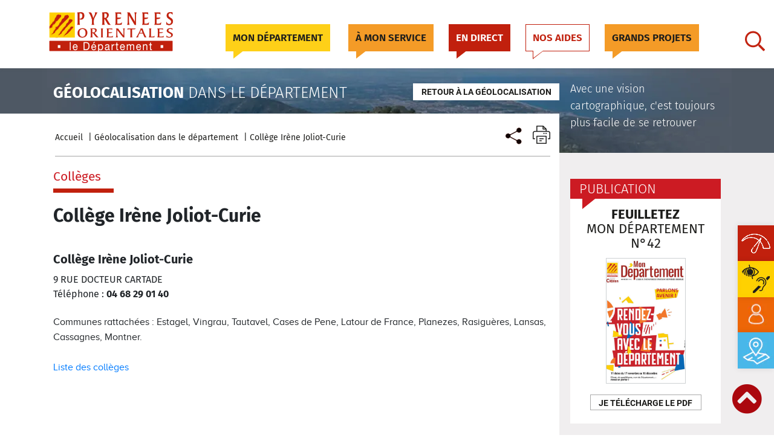

--- FILE ---
content_type: text/html; charset=UTF-8
request_url: https://www.ledepartement66.fr/service/college-irene-joliot-curie/
body_size: 27458
content:
<!DOCTYPE html>
<html lang="en-US">
<head><meta name="Generator" content="Drupal 9 (https://www.drupal.org)" />
<meta name="MobileOptimized" content="width" />
<meta name="HandheldFriendly" content="true" />
<meta charset="UTF-8"><script>if(navigator.userAgent.match(/MSIE|Internet Explorer/i)||navigator.userAgent.match(/Trident\/7\..*?rv:11/i)){var href=document.location.href;if(!href.match(/[?&]nowprocket/)){if(href.indexOf("?")==-1){if(href.indexOf("#")==-1){document.location.href=href+"?nowprocket=1"}else{document.location.href=href.replace("#","?nowprocket=1#")}}else{if(href.indexOf("#")==-1){document.location.href=href+"&nowprocket=1"}else{document.location.href=href.replace("#","&nowprocket=1#")}}}}</script><script>(()=>{class RocketLazyLoadScripts{constructor(){this.v="2.0.4",this.userEvents=["keydown","keyup","mousedown","mouseup","mousemove","mouseover","mouseout","touchmove","touchstart","touchend","touchcancel","wheel","click","dblclick","input"],this.attributeEvents=["onblur","onclick","oncontextmenu","ondblclick","onfocus","onmousedown","onmouseenter","onmouseleave","onmousemove","onmouseout","onmouseover","onmouseup","onmousewheel","onscroll","onsubmit"]}async t(){this.i(),this.o(),/iP(ad|hone)/.test(navigator.userAgent)&&this.h(),this.u(),this.l(this),this.m(),this.k(this),this.p(this),this._(),await Promise.all([this.R(),this.L()]),this.lastBreath=Date.now(),this.S(this),this.P(),this.D(),this.O(),this.M(),await this.C(this.delayedScripts.normal),await this.C(this.delayedScripts.defer),await this.C(this.delayedScripts.async),await this.T(),await this.F(),await this.j(),await this.A(),window.dispatchEvent(new Event("rocket-allScriptsLoaded")),this.everythingLoaded=!0,this.lastTouchEnd&&await new Promise(t=>setTimeout(t,500-Date.now()+this.lastTouchEnd)),this.I(),this.H(),this.U(),this.W()}i(){this.CSPIssue=sessionStorage.getItem("rocketCSPIssue"),document.addEventListener("securitypolicyviolation",t=>{this.CSPIssue||"script-src-elem"!==t.violatedDirective||"data"!==t.blockedURI||(this.CSPIssue=!0,sessionStorage.setItem("rocketCSPIssue",!0))},{isRocket:!0})}o(){window.addEventListener("pageshow",t=>{this.persisted=t.persisted,this.realWindowLoadedFired=!0},{isRocket:!0}),window.addEventListener("pagehide",()=>{this.onFirstUserAction=null},{isRocket:!0})}h(){let t;function e(e){t=e}window.addEventListener("touchstart",e,{isRocket:!0}),window.addEventListener("touchend",function i(o){o.changedTouches[0]&&t.changedTouches[0]&&Math.abs(o.changedTouches[0].pageX-t.changedTouches[0].pageX)<10&&Math.abs(o.changedTouches[0].pageY-t.changedTouches[0].pageY)<10&&o.timeStamp-t.timeStamp<200&&(window.removeEventListener("touchstart",e,{isRocket:!0}),window.removeEventListener("touchend",i,{isRocket:!0}),"INPUT"===o.target.tagName&&"text"===o.target.type||(o.target.dispatchEvent(new TouchEvent("touchend",{target:o.target,bubbles:!0})),o.target.dispatchEvent(new MouseEvent("mouseover",{target:o.target,bubbles:!0})),o.target.dispatchEvent(new PointerEvent("click",{target:o.target,bubbles:!0,cancelable:!0,detail:1,clientX:o.changedTouches[0].clientX,clientY:o.changedTouches[0].clientY})),event.preventDefault()))},{isRocket:!0})}q(t){this.userActionTriggered||("mousemove"!==t.type||this.firstMousemoveIgnored?"keyup"===t.type||"mouseover"===t.type||"mouseout"===t.type||(this.userActionTriggered=!0,this.onFirstUserAction&&this.onFirstUserAction()):this.firstMousemoveIgnored=!0),"click"===t.type&&t.preventDefault(),t.stopPropagation(),t.stopImmediatePropagation(),"touchstart"===this.lastEvent&&"touchend"===t.type&&(this.lastTouchEnd=Date.now()),"click"===t.type&&(this.lastTouchEnd=0),this.lastEvent=t.type,t.composedPath&&t.composedPath()[0].getRootNode()instanceof ShadowRoot&&(t.rocketTarget=t.composedPath()[0]),this.savedUserEvents.push(t)}u(){this.savedUserEvents=[],this.userEventHandler=this.q.bind(this),this.userEvents.forEach(t=>window.addEventListener(t,this.userEventHandler,{passive:!1,isRocket:!0})),document.addEventListener("visibilitychange",this.userEventHandler,{isRocket:!0})}U(){this.userEvents.forEach(t=>window.removeEventListener(t,this.userEventHandler,{passive:!1,isRocket:!0})),document.removeEventListener("visibilitychange",this.userEventHandler,{isRocket:!0}),this.savedUserEvents.forEach(t=>{(t.rocketTarget||t.target).dispatchEvent(new window[t.constructor.name](t.type,t))})}m(){const t="return false",e=Array.from(this.attributeEvents,t=>"data-rocket-"+t),i="["+this.attributeEvents.join("],[")+"]",o="[data-rocket-"+this.attributeEvents.join("],[data-rocket-")+"]",s=(e,i,o)=>{o&&o!==t&&(e.setAttribute("data-rocket-"+i,o),e["rocket"+i]=new Function("event",o),e.setAttribute(i,t))};new MutationObserver(t=>{for(const n of t)"attributes"===n.type&&(n.attributeName.startsWith("data-rocket-")||this.everythingLoaded?n.attributeName.startsWith("data-rocket-")&&this.everythingLoaded&&this.N(n.target,n.attributeName.substring(12)):s(n.target,n.attributeName,n.target.getAttribute(n.attributeName))),"childList"===n.type&&n.addedNodes.forEach(t=>{if(t.nodeType===Node.ELEMENT_NODE)if(this.everythingLoaded)for(const i of[t,...t.querySelectorAll(o)])for(const t of i.getAttributeNames())e.includes(t)&&this.N(i,t.substring(12));else for(const e of[t,...t.querySelectorAll(i)])for(const t of e.getAttributeNames())this.attributeEvents.includes(t)&&s(e,t,e.getAttribute(t))})}).observe(document,{subtree:!0,childList:!0,attributeFilter:[...this.attributeEvents,...e]})}I(){this.attributeEvents.forEach(t=>{document.querySelectorAll("[data-rocket-"+t+"]").forEach(e=>{this.N(e,t)})})}N(t,e){const i=t.getAttribute("data-rocket-"+e);i&&(t.setAttribute(e,i),t.removeAttribute("data-rocket-"+e))}k(t){Object.defineProperty(HTMLElement.prototype,"onclick",{get(){return this.rocketonclick||null},set(e){this.rocketonclick=e,this.setAttribute(t.everythingLoaded?"onclick":"data-rocket-onclick","this.rocketonclick(event)")}})}S(t){function e(e,i){let o=e[i];e[i]=null,Object.defineProperty(e,i,{get:()=>o,set(s){t.everythingLoaded?o=s:e["rocket"+i]=o=s}})}e(document,"onreadystatechange"),e(window,"onload"),e(window,"onpageshow");try{Object.defineProperty(document,"readyState",{get:()=>t.rocketReadyState,set(e){t.rocketReadyState=e},configurable:!0}),document.readyState="loading"}catch(t){console.log("WPRocket DJE readyState conflict, bypassing")}}l(t){this.originalAddEventListener=EventTarget.prototype.addEventListener,this.originalRemoveEventListener=EventTarget.prototype.removeEventListener,this.savedEventListeners=[],EventTarget.prototype.addEventListener=function(e,i,o){o&&o.isRocket||!t.B(e,this)&&!t.userEvents.includes(e)||t.B(e,this)&&!t.userActionTriggered||e.startsWith("rocket-")||t.everythingLoaded?t.originalAddEventListener.call(this,e,i,o):(t.savedEventListeners.push({target:this,remove:!1,type:e,func:i,options:o}),"mouseenter"!==e&&"mouseleave"!==e||t.originalAddEventListener.call(this,e,t.savedUserEvents.push,o))},EventTarget.prototype.removeEventListener=function(e,i,o){o&&o.isRocket||!t.B(e,this)&&!t.userEvents.includes(e)||t.B(e,this)&&!t.userActionTriggered||e.startsWith("rocket-")||t.everythingLoaded?t.originalRemoveEventListener.call(this,e,i,o):t.savedEventListeners.push({target:this,remove:!0,type:e,func:i,options:o})}}J(t,e){this.savedEventListeners=this.savedEventListeners.filter(i=>{let o=i.type,s=i.target||window;return e!==o||t!==s||(this.B(o,s)&&(i.type="rocket-"+o),this.$(i),!1)})}H(){EventTarget.prototype.addEventListener=this.originalAddEventListener,EventTarget.prototype.removeEventListener=this.originalRemoveEventListener,this.savedEventListeners.forEach(t=>this.$(t))}$(t){t.remove?this.originalRemoveEventListener.call(t.target,t.type,t.func,t.options):this.originalAddEventListener.call(t.target,t.type,t.func,t.options)}p(t){let e;function i(e){return t.everythingLoaded?e:e.split(" ").map(t=>"load"===t||t.startsWith("load.")?"rocket-jquery-load":t).join(" ")}function o(o){function s(e){const s=o.fn[e];o.fn[e]=o.fn.init.prototype[e]=function(){return this[0]===window&&t.userActionTriggered&&("string"==typeof arguments[0]||arguments[0]instanceof String?arguments[0]=i(arguments[0]):"object"==typeof arguments[0]&&Object.keys(arguments[0]).forEach(t=>{const e=arguments[0][t];delete arguments[0][t],arguments[0][i(t)]=e})),s.apply(this,arguments),this}}if(o&&o.fn&&!t.allJQueries.includes(o)){const e={DOMContentLoaded:[],"rocket-DOMContentLoaded":[]};for(const t in e)document.addEventListener(t,()=>{e[t].forEach(t=>t())},{isRocket:!0});o.fn.ready=o.fn.init.prototype.ready=function(i){function s(){parseInt(o.fn.jquery)>2?setTimeout(()=>i.bind(document)(o)):i.bind(document)(o)}return"function"==typeof i&&(t.realDomReadyFired?!t.userActionTriggered||t.fauxDomReadyFired?s():e["rocket-DOMContentLoaded"].push(s):e.DOMContentLoaded.push(s)),o([])},s("on"),s("one"),s("off"),t.allJQueries.push(o)}e=o}t.allJQueries=[],o(window.jQuery),Object.defineProperty(window,"jQuery",{get:()=>e,set(t){o(t)}})}P(){const t=new Map;document.write=document.writeln=function(e){const i=document.currentScript,o=document.createRange(),s=i.parentElement;let n=t.get(i);void 0===n&&(n=i.nextSibling,t.set(i,n));const c=document.createDocumentFragment();o.setStart(c,0),c.appendChild(o.createContextualFragment(e)),s.insertBefore(c,n)}}async R(){return new Promise(t=>{this.userActionTriggered?t():this.onFirstUserAction=t})}async L(){return new Promise(t=>{document.addEventListener("DOMContentLoaded",()=>{this.realDomReadyFired=!0,t()},{isRocket:!0})})}async j(){return this.realWindowLoadedFired?Promise.resolve():new Promise(t=>{window.addEventListener("load",t,{isRocket:!0})})}M(){this.pendingScripts=[];this.scriptsMutationObserver=new MutationObserver(t=>{for(const e of t)e.addedNodes.forEach(t=>{"SCRIPT"!==t.tagName||t.noModule||t.isWPRocket||this.pendingScripts.push({script:t,promise:new Promise(e=>{const i=()=>{const i=this.pendingScripts.findIndex(e=>e.script===t);i>=0&&this.pendingScripts.splice(i,1),e()};t.addEventListener("load",i,{isRocket:!0}),t.addEventListener("error",i,{isRocket:!0}),setTimeout(i,1e3)})})})}),this.scriptsMutationObserver.observe(document,{childList:!0,subtree:!0})}async F(){await this.X(),this.pendingScripts.length?(await this.pendingScripts[0].promise,await this.F()):this.scriptsMutationObserver.disconnect()}D(){this.delayedScripts={normal:[],async:[],defer:[]},document.querySelectorAll("script[type$=rocketlazyloadscript]").forEach(t=>{t.hasAttribute("data-rocket-src")?t.hasAttribute("async")&&!1!==t.async?this.delayedScripts.async.push(t):t.hasAttribute("defer")&&!1!==t.defer||"module"===t.getAttribute("data-rocket-type")?this.delayedScripts.defer.push(t):this.delayedScripts.normal.push(t):this.delayedScripts.normal.push(t)})}async _(){await this.L();let t=[];document.querySelectorAll("script[type$=rocketlazyloadscript][data-rocket-src]").forEach(e=>{let i=e.getAttribute("data-rocket-src");if(i&&!i.startsWith("data:")){i.startsWith("//")&&(i=location.protocol+i);try{const o=new URL(i).origin;o!==location.origin&&t.push({src:o,crossOrigin:e.crossOrigin||"module"===e.getAttribute("data-rocket-type")})}catch(t){}}}),t=[...new Map(t.map(t=>[JSON.stringify(t),t])).values()],this.Y(t,"preconnect")}async G(t){if(await this.K(),!0!==t.noModule||!("noModule"in HTMLScriptElement.prototype))return new Promise(e=>{let i;function o(){(i||t).setAttribute("data-rocket-status","executed"),e()}try{if(navigator.userAgent.includes("Firefox/")||""===navigator.vendor||this.CSPIssue)i=document.createElement("script"),[...t.attributes].forEach(t=>{let e=t.nodeName;"type"!==e&&("data-rocket-type"===e&&(e="type"),"data-rocket-src"===e&&(e="src"),i.setAttribute(e,t.nodeValue))}),t.text&&(i.text=t.text),t.nonce&&(i.nonce=t.nonce),i.hasAttribute("src")?(i.addEventListener("load",o,{isRocket:!0}),i.addEventListener("error",()=>{i.setAttribute("data-rocket-status","failed-network"),e()},{isRocket:!0}),setTimeout(()=>{i.isConnected||e()},1)):(i.text=t.text,o()),i.isWPRocket=!0,t.parentNode.replaceChild(i,t);else{const i=t.getAttribute("data-rocket-type"),s=t.getAttribute("data-rocket-src");i?(t.type=i,t.removeAttribute("data-rocket-type")):t.removeAttribute("type"),t.addEventListener("load",o,{isRocket:!0}),t.addEventListener("error",i=>{this.CSPIssue&&i.target.src.startsWith("data:")?(console.log("WPRocket: CSP fallback activated"),t.removeAttribute("src"),this.G(t).then(e)):(t.setAttribute("data-rocket-status","failed-network"),e())},{isRocket:!0}),s?(t.fetchPriority="high",t.removeAttribute("data-rocket-src"),t.src=s):t.src="data:text/javascript;base64,"+window.btoa(unescape(encodeURIComponent(t.text)))}}catch(i){t.setAttribute("data-rocket-status","failed-transform"),e()}});t.setAttribute("data-rocket-status","skipped")}async C(t){const e=t.shift();return e?(e.isConnected&&await this.G(e),this.C(t)):Promise.resolve()}O(){this.Y([...this.delayedScripts.normal,...this.delayedScripts.defer,...this.delayedScripts.async],"preload")}Y(t,e){this.trash=this.trash||[];let i=!0;var o=document.createDocumentFragment();t.forEach(t=>{const s=t.getAttribute&&t.getAttribute("data-rocket-src")||t.src;if(s&&!s.startsWith("data:")){const n=document.createElement("link");n.href=s,n.rel=e,"preconnect"!==e&&(n.as="script",n.fetchPriority=i?"high":"low"),t.getAttribute&&"module"===t.getAttribute("data-rocket-type")&&(n.crossOrigin=!0),t.crossOrigin&&(n.crossOrigin=t.crossOrigin),t.integrity&&(n.integrity=t.integrity),t.nonce&&(n.nonce=t.nonce),o.appendChild(n),this.trash.push(n),i=!1}}),document.head.appendChild(o)}W(){this.trash.forEach(t=>t.remove())}async T(){try{document.readyState="interactive"}catch(t){}this.fauxDomReadyFired=!0;try{await this.K(),this.J(document,"readystatechange"),document.dispatchEvent(new Event("rocket-readystatechange")),await this.K(),document.rocketonreadystatechange&&document.rocketonreadystatechange(),await this.K(),this.J(document,"DOMContentLoaded"),document.dispatchEvent(new Event("rocket-DOMContentLoaded")),await this.K(),this.J(window,"DOMContentLoaded"),window.dispatchEvent(new Event("rocket-DOMContentLoaded"))}catch(t){console.error(t)}}async A(){try{document.readyState="complete"}catch(t){}try{await this.K(),this.J(document,"readystatechange"),document.dispatchEvent(new Event("rocket-readystatechange")),await this.K(),document.rocketonreadystatechange&&document.rocketonreadystatechange(),await this.K(),this.J(window,"load"),window.dispatchEvent(new Event("rocket-load")),await this.K(),window.rocketonload&&window.rocketonload(),await this.K(),this.allJQueries.forEach(t=>t(window).trigger("rocket-jquery-load")),await this.K(),this.J(window,"pageshow");const t=new Event("rocket-pageshow");t.persisted=this.persisted,window.dispatchEvent(t),await this.K(),window.rocketonpageshow&&window.rocketonpageshow({persisted:this.persisted})}catch(t){console.error(t)}}async K(){Date.now()-this.lastBreath>45&&(await this.X(),this.lastBreath=Date.now())}async X(){return document.hidden?new Promise(t=>setTimeout(t)):new Promise(t=>requestAnimationFrame(t))}B(t,e){return e===document&&"readystatechange"===t||(e===document&&"DOMContentLoaded"===t||(e===window&&"DOMContentLoaded"===t||(e===window&&"load"===t||e===window&&"pageshow"===t)))}static run(){(new RocketLazyLoadScripts).t()}}RocketLazyLoadScripts.run()})();</script>
    
    <meta http-equiv="X-UA-Compatible" content="IE=edge">
    <meta name="viewport" content="width=device-width, initial-scale=1, shrink-to-fit=no">
    <meta name="mobile-web-app-capable" content="yes">
    <meta name="apple-mobile-web-app-capable" content="yes">
    <meta name="apple-mobile-web-app-title" content="Département 66 - Le Département des Pyrénées-Orientales">
    <meta name="google-site-verification" content="gYD1qLU52XnFn4mWiy0xKULxUWHkMJj_PsugJzjMJJo" />
    <link rel="profile" href="http://gmpg.org/xfn/11">
    <link rel="pingback" href="https://www.ledepartement66.fr/xmlrpc.php">
        <meta name='robots' content='noindex, follow' />
	<style>img:is([sizes="auto" i], [sizes^="auto," i]) { contain-intrinsic-size: 3000px 1500px }</style>
	
	
	<title>Collège Irène Joliot-Curie - Département 66</title>
	<meta name="description" content="Collège Irène Joliot-Curie, explorez nos services dans les Pyrénées-Orientales. Répondant à vos besoins pour une meilleure qualité de vie." />
	<meta property="og:locale" content="en_US" />
	<meta property="og:type" content="article" />
	<meta property="og:title" content="Collège Irène Joliot-Curie - Département 66" />
	<meta property="og:description" content="Collège Irène Joliot-Curie, explorez nos services dans les Pyrénées-Orientales. Répondant à vos besoins pour une meilleure qualité de vie." />
	<meta property="og:url" content="https://www.ledepartement66.fr/service/college-irene-joliot-curie/" />
	<meta property="og:site_name" content="Département 66" />
	<meta property="article:publisher" content="https://www.facebook.com" />
	<meta property="article:modified_time" content="2024-05-03T11:10:42+00:00" />
	<meta name="twitter:card" content="summary_large_image" />
	<meta name="twitter:label1" content="Est. reading time" />
	<meta name="twitter:data1" content="1 minute" />
	<script type="application/ld+json" class="yoast-schema-graph">{"@context":"https://schema.org","@graph":[{"@type":"WebPage","@id":"https://www.ledepartement66.fr/service/college-irene-joliot-curie/","url":"https://www.ledepartement66.fr/service/college-irene-joliot-curie/","name":"Collège Irène Joliot-Curie - Département 66","isPartOf":{"@id":"https://www.ledepartement66.fr/#website"},"datePublished":"2019-05-02T13:05:36+00:00","dateModified":"2024-05-03T11:10:42+00:00","description":"Collège Irène Joliot-Curie, explorez nos services dans les Pyrénées-Orientales. Répondant à vos besoins pour une meilleure qualité de vie.","breadcrumb":{"@id":"https://www.ledepartement66.fr/service/college-irene-joliot-curie/#breadcrumb"},"inLanguage":"en-US","potentialAction":[{"@type":"ReadAction","target":["https://www.ledepartement66.fr/service/college-irene-joliot-curie/"]}]},{"@type":"BreadcrumbList","@id":"https://www.ledepartement66.fr/service/college-irene-joliot-curie/#breadcrumb","itemListElement":[{"@type":"ListItem","position":1,"name":"Home","item":"https://www.ledepartement66.fr/"},{"@type":"ListItem","position":2,"name":"Service","item":"https://www.ledepartement66.fr/service/"},{"@type":"ListItem","position":3,"name":"Collège Irène Joliot-Curie"}]},{"@type":"WebSite","@id":"https://www.ledepartement66.fr/#website","url":"https://www.ledepartement66.fr/","name":"Département 66","description":"Le Département des Pyrénées-Orientales","potentialAction":[{"@type":"SearchAction","target":{"@type":"EntryPoint","urlTemplate":"https://www.ledepartement66.fr/?s={search_term_string}"},"query-input":{"@type":"PropertyValueSpecification","valueRequired":true,"valueName":"search_term_string"}}],"inLanguage":"en-US"}]}</script>
	
<link rel='dns-prefetch' href='//cdn-cloud.fra1.digitaloceanspaces.com' />
<link href='https://cdn-cloud.fra1.digitaloceanspaces.com' rel='preconnect' />
<link rel="alternate" type="application/rss+xml" title="Département 66 &raquo; Feed" href="https://www.ledepartement66.fr/feed/" />
<link rel="alternate" type="application/rss+xml" title="Département 66 &raquo; Comments Feed" href="https://www.ledepartement66.fr/comments/feed/" />
<link data-minify="1" rel='stylesheet' id='ptl-slick-css-css' href='https://www.ledepartement66.fr/contents/cache/min/1/wp-content/themes/ptl-theme-master/assets/css/slick-theme.css?ver=1768466445'  media='all' />
<link data-minify="1" rel='stylesheet' id='ptl-global-css-css' href='https://www.ledepartement66.fr/contents/cache/min/1/wp-content/themes/ptl-theme-master/assets/css/global.min.css?ver=1768466445'  media='all' />
<link rel='stylesheet' id='ptl-select2-css-css' href='https://www.ledepartement66.fr/template/assets/css/select2.min.css'  media='all' />
<link data-minify="1" rel='stylesheet' id='ptl-fonts-css-css' href='https://www.ledepartement66.fr/contents/cache/min/1/wp-content/themes/ptl-theme-master/assets/css/font.css?ver=1768466445'  media='all' />
<link data-minify="1" rel='stylesheet' id='ptl-custom-css-css' href='https://www.ledepartement66.fr/contents/cache/min/1/wp-content/themes/ptl-theme-master/assets/css/custom-style.css?ver=1768466445'  media='all' />
<link data-minify="1" rel='stylesheet' id='ptl-custom-css-responsive-css' href='https://www.ledepartement66.fr/contents/cache/min/1/wp-content/themes/ptl-theme-master/assets/css/custom-style-responsive.css?ver=1768466445'  media='all' />
<link data-minify="1" rel='stylesheet' id='ptl-map-css-css' href='https://www.ledepartement66.fr/contents/cache/min/1/wp-content/themes/ptl-theme-master/assets/css/map.css?ver=1768466445'  media='all' />
<link data-minify="1" rel='stylesheet' id='social-media-style-css' href='https://www.ledepartement66.fr/contents/cache/min/1/wp-content/themes/ptl-theme-master/inc/lib/social-media/inc/css/style.css?ver=1768466445'  media='all' />
<link data-minify="1" rel='stylesheet' id='social-media-style-responsive-css' href='https://www.ledepartement66.fr/contents/cache/min/1/wp-content/themes/ptl-theme-master/inc/lib/social-media/inc/css/responsive-style.css?ver=1768466445'  media='all' />
<link data-minify="1" rel='stylesheet' id='ptl-swiper-custom-css-css' href='https://www.ledepartement66.fr/contents/cache/min/1/wp-content/themes/ptl-theme-master/assets/css/swiper-bundle.css?ver=1768466445'  media='all' />
<link data-minify="1" rel='stylesheet' id='swiper-bundle-css-css' href='https://www.ledepartement66.fr/contents/cache/min/1/wp-content/themes/ptl-theme-master/assets/css/swiper-custom-style.css?ver=1768466445'  media='all' />
<link rel='stylesheet' id='wp-block-library-css' href='https://www.ledepartement66.fr/resources/css/dist/block-library/style.min.css?ver=6.8.3'  media='all' />
<style id='classic-theme-styles-inline-css' >
/*! This file is auto-generated */
.wp-block-button__link{color:#fff;background-color:#32373c;border-radius:9999px;box-shadow:none;text-decoration:none;padding:calc(.667em + 2px) calc(1.333em + 2px);font-size:1.125em}.wp-block-file__button{background:#32373c;color:#fff;text-decoration:none}
</style>
<style id='global-styles-inline-css' >
:root{--wp--preset--aspect-ratio--square: 1;--wp--preset--aspect-ratio--4-3: 4/3;--wp--preset--aspect-ratio--3-4: 3/4;--wp--preset--aspect-ratio--3-2: 3/2;--wp--preset--aspect-ratio--2-3: 2/3;--wp--preset--aspect-ratio--16-9: 16/9;--wp--preset--aspect-ratio--9-16: 9/16;--wp--preset--color--black: #000000;--wp--preset--color--cyan-bluish-gray: #abb8c3;--wp--preset--color--white: #ffffff;--wp--preset--color--pale-pink: #f78da7;--wp--preset--color--vivid-red: #cf2e2e;--wp--preset--color--luminous-vivid-orange: #ff6900;--wp--preset--color--luminous-vivid-amber: #fcb900;--wp--preset--color--light-green-cyan: #7bdcb5;--wp--preset--color--vivid-green-cyan: #00d084;--wp--preset--color--pale-cyan-blue: #8ed1fc;--wp--preset--color--vivid-cyan-blue: #0693e3;--wp--preset--color--vivid-purple: #9b51e0;--wp--preset--gradient--vivid-cyan-blue-to-vivid-purple: linear-gradient(135deg,rgba(6,147,227,1) 0%,rgb(155,81,224) 100%);--wp--preset--gradient--light-green-cyan-to-vivid-green-cyan: linear-gradient(135deg,rgb(122,220,180) 0%,rgb(0,208,130) 100%);--wp--preset--gradient--luminous-vivid-amber-to-luminous-vivid-orange: linear-gradient(135deg,rgba(252,185,0,1) 0%,rgba(255,105,0,1) 100%);--wp--preset--gradient--luminous-vivid-orange-to-vivid-red: linear-gradient(135deg,rgba(255,105,0,1) 0%,rgb(207,46,46) 100%);--wp--preset--gradient--very-light-gray-to-cyan-bluish-gray: linear-gradient(135deg,rgb(238,238,238) 0%,rgb(169,184,195) 100%);--wp--preset--gradient--cool-to-warm-spectrum: linear-gradient(135deg,rgb(74,234,220) 0%,rgb(151,120,209) 20%,rgb(207,42,186) 40%,rgb(238,44,130) 60%,rgb(251,105,98) 80%,rgb(254,248,76) 100%);--wp--preset--gradient--blush-light-purple: linear-gradient(135deg,rgb(255,206,236) 0%,rgb(152,150,240) 100%);--wp--preset--gradient--blush-bordeaux: linear-gradient(135deg,rgb(254,205,165) 0%,rgb(254,45,45) 50%,rgb(107,0,62) 100%);--wp--preset--gradient--luminous-dusk: linear-gradient(135deg,rgb(255,203,112) 0%,rgb(199,81,192) 50%,rgb(65,88,208) 100%);--wp--preset--gradient--pale-ocean: linear-gradient(135deg,rgb(255,245,203) 0%,rgb(182,227,212) 50%,rgb(51,167,181) 100%);--wp--preset--gradient--electric-grass: linear-gradient(135deg,rgb(202,248,128) 0%,rgb(113,206,126) 100%);--wp--preset--gradient--midnight: linear-gradient(135deg,rgb(2,3,129) 0%,rgb(40,116,252) 100%);--wp--preset--font-size--small: 13px;--wp--preset--font-size--medium: 20px;--wp--preset--font-size--large: 36px;--wp--preset--font-size--x-large: 42px;--wp--preset--spacing--20: 0.44rem;--wp--preset--spacing--30: 0.67rem;--wp--preset--spacing--40: 1rem;--wp--preset--spacing--50: 1.5rem;--wp--preset--spacing--60: 2.25rem;--wp--preset--spacing--70: 3.38rem;--wp--preset--spacing--80: 5.06rem;--wp--preset--shadow--natural: 6px 6px 9px rgba(0, 0, 0, 0.2);--wp--preset--shadow--deep: 12px 12px 50px rgba(0, 0, 0, 0.4);--wp--preset--shadow--sharp: 6px 6px 0px rgba(0, 0, 0, 0.2);--wp--preset--shadow--outlined: 6px 6px 0px -3px rgba(255, 255, 255, 1), 6px 6px rgba(0, 0, 0, 1);--wp--preset--shadow--crisp: 6px 6px 0px rgba(0, 0, 0, 1);}:where(.is-layout-flex){gap: 0.5em;}:where(.is-layout-grid){gap: 0.5em;}body .is-layout-flex{display: flex;}.is-layout-flex{flex-wrap: wrap;align-items: center;}.is-layout-flex > :is(*, div){margin: 0;}body .is-layout-grid{display: grid;}.is-layout-grid > :is(*, div){margin: 0;}:where(.wp-block-columns.is-layout-flex){gap: 2em;}:where(.wp-block-columns.is-layout-grid){gap: 2em;}:where(.wp-block-post-template.is-layout-flex){gap: 1.25em;}:where(.wp-block-post-template.is-layout-grid){gap: 1.25em;}.has-black-color{color: var(--wp--preset--color--black) !important;}.has-cyan-bluish-gray-color{color: var(--wp--preset--color--cyan-bluish-gray) !important;}.has-white-color{color: var(--wp--preset--color--white) !important;}.has-pale-pink-color{color: var(--wp--preset--color--pale-pink) !important;}.has-vivid-red-color{color: var(--wp--preset--color--vivid-red) !important;}.has-luminous-vivid-orange-color{color: var(--wp--preset--color--luminous-vivid-orange) !important;}.has-luminous-vivid-amber-color{color: var(--wp--preset--color--luminous-vivid-amber) !important;}.has-light-green-cyan-color{color: var(--wp--preset--color--light-green-cyan) !important;}.has-vivid-green-cyan-color{color: var(--wp--preset--color--vivid-green-cyan) !important;}.has-pale-cyan-blue-color{color: var(--wp--preset--color--pale-cyan-blue) !important;}.has-vivid-cyan-blue-color{color: var(--wp--preset--color--vivid-cyan-blue) !important;}.has-vivid-purple-color{color: var(--wp--preset--color--vivid-purple) !important;}.has-black-background-color{background-color: var(--wp--preset--color--black) !important;}.has-cyan-bluish-gray-background-color{background-color: var(--wp--preset--color--cyan-bluish-gray) !important;}.has-white-background-color{background-color: var(--wp--preset--color--white) !important;}.has-pale-pink-background-color{background-color: var(--wp--preset--color--pale-pink) !important;}.has-vivid-red-background-color{background-color: var(--wp--preset--color--vivid-red) !important;}.has-luminous-vivid-orange-background-color{background-color: var(--wp--preset--color--luminous-vivid-orange) !important;}.has-luminous-vivid-amber-background-color{background-color: var(--wp--preset--color--luminous-vivid-amber) !important;}.has-light-green-cyan-background-color{background-color: var(--wp--preset--color--light-green-cyan) !important;}.has-vivid-green-cyan-background-color{background-color: var(--wp--preset--color--vivid-green-cyan) !important;}.has-pale-cyan-blue-background-color{background-color: var(--wp--preset--color--pale-cyan-blue) !important;}.has-vivid-cyan-blue-background-color{background-color: var(--wp--preset--color--vivid-cyan-blue) !important;}.has-vivid-purple-background-color{background-color: var(--wp--preset--color--vivid-purple) !important;}.has-black-border-color{border-color: var(--wp--preset--color--black) !important;}.has-cyan-bluish-gray-border-color{border-color: var(--wp--preset--color--cyan-bluish-gray) !important;}.has-white-border-color{border-color: var(--wp--preset--color--white) !important;}.has-pale-pink-border-color{border-color: var(--wp--preset--color--pale-pink) !important;}.has-vivid-red-border-color{border-color: var(--wp--preset--color--vivid-red) !important;}.has-luminous-vivid-orange-border-color{border-color: var(--wp--preset--color--luminous-vivid-orange) !important;}.has-luminous-vivid-amber-border-color{border-color: var(--wp--preset--color--luminous-vivid-amber) !important;}.has-light-green-cyan-border-color{border-color: var(--wp--preset--color--light-green-cyan) !important;}.has-vivid-green-cyan-border-color{border-color: var(--wp--preset--color--vivid-green-cyan) !important;}.has-pale-cyan-blue-border-color{border-color: var(--wp--preset--color--pale-cyan-blue) !important;}.has-vivid-cyan-blue-border-color{border-color: var(--wp--preset--color--vivid-cyan-blue) !important;}.has-vivid-purple-border-color{border-color: var(--wp--preset--color--vivid-purple) !important;}.has-vivid-cyan-blue-to-vivid-purple-gradient-background{background: var(--wp--preset--gradient--vivid-cyan-blue-to-vivid-purple) !important;}.has-light-green-cyan-to-vivid-green-cyan-gradient-background{background: var(--wp--preset--gradient--light-green-cyan-to-vivid-green-cyan) !important;}.has-luminous-vivid-amber-to-luminous-vivid-orange-gradient-background{background: var(--wp--preset--gradient--luminous-vivid-amber-to-luminous-vivid-orange) !important;}.has-luminous-vivid-orange-to-vivid-red-gradient-background{background: var(--wp--preset--gradient--luminous-vivid-orange-to-vivid-red) !important;}.has-very-light-gray-to-cyan-bluish-gray-gradient-background{background: var(--wp--preset--gradient--very-light-gray-to-cyan-bluish-gray) !important;}.has-cool-to-warm-spectrum-gradient-background{background: var(--wp--preset--gradient--cool-to-warm-spectrum) !important;}.has-blush-light-purple-gradient-background{background: var(--wp--preset--gradient--blush-light-purple) !important;}.has-blush-bordeaux-gradient-background{background: var(--wp--preset--gradient--blush-bordeaux) !important;}.has-luminous-dusk-gradient-background{background: var(--wp--preset--gradient--luminous-dusk) !important;}.has-pale-ocean-gradient-background{background: var(--wp--preset--gradient--pale-ocean) !important;}.has-electric-grass-gradient-background{background: var(--wp--preset--gradient--electric-grass) !important;}.has-midnight-gradient-background{background: var(--wp--preset--gradient--midnight) !important;}.has-small-font-size{font-size: var(--wp--preset--font-size--small) !important;}.has-medium-font-size{font-size: var(--wp--preset--font-size--medium) !important;}.has-large-font-size{font-size: var(--wp--preset--font-size--large) !important;}.has-x-large-font-size{font-size: var(--wp--preset--font-size--x-large) !important;}
:where(.wp-block-post-template.is-layout-flex){gap: 1.25em;}:where(.wp-block-post-template.is-layout-grid){gap: 1.25em;}
:where(.wp-block-columns.is-layout-flex){gap: 2em;}:where(.wp-block-columns.is-layout-grid){gap: 2em;}
:root :where(.wp-block-pullquote){font-size: 1.5em;line-height: 1.6;}
</style>
<link data-minify="1" rel='stylesheet' id='rv-style-css' href='https://www.ledepartement66.fr/contents/cache/min/1/wp-content/plugins/responsivevoice-text-to-speech/includes/css/responsivevoice.css?ver=1768466445'  media='all' />
<link rel='stylesheet' id='pojo-a11y-css' href='https://www.ledepartement66.fr/apps/pojo-accessibility/assets/css/style.min.css?ver=1.0.0'  media='all' />
<link data-minify="1" rel='stylesheet' id='js_composer_front-css' href='https://www.ledepartement66.fr/contents/cache/min/1/wp-content/plugins/js_composer/assets/css/js_composer.min.css?ver=1768466445'  media='all' />
<script type="rocketlazyloadscript" data-rocket- data-rocket-src="https://www.ledepartement66.fr/resources/js/jquery/jquery.min.js?ver=3.7.1" id="jquery-core-js" data-rocket-defer defer></script>
<script type="rocketlazyloadscript" data-rocket- data-rocket-src="https://www.ledepartement66.fr/resources/js/jquery/jquery-migrate.min.js?ver=3.4.1" id="jquery-migrate-js" data-rocket-defer defer></script>
<script  id="file_uploads_nfpluginsettings-js-extra">
/* <![CDATA[ */
var params = {"clearLogRestUrl":"https:\/\/www.ledepartement66.fr\/wp-json\/nf-file-uploads\/debug-log\/delete-all","clearLogButtonId":"file_uploads_clear_debug_logger","downloadLogRestUrl":"https:\/\/www.ledepartement66.fr\/wp-json\/nf-file-uploads\/debug-log\/get-all","downloadLogButtonId":"file_uploads_download_debug_logger"};
/* ]]> */
</script>
<script type="rocketlazyloadscript" data-minify="1" data-rocket- data-rocket-src="https://www.ledepartement66.fr/contents/cache/min/1/wp-content/plugins/ninja-forms-uploads/assets/js/nfpluginsettings.js?ver=1768466445" id="file_uploads_nfpluginsettings-js" data-rocket-defer defer></script>
<script type="rocketlazyloadscript" data-minify="1" data-rocket- data-rocket-src="https://www.ledepartement66.fr/contents/cache/min/1/wp-content/plugins/responsivevoice-text-to-speech/includes/js/responsivevoice.js?ver=1768466445" id="responsive-voice-js" data-rocket-defer defer></script>
<script  id="responsive-voice-ajax-js-extra">
/* <![CDATA[ */
var ajax_voice_url = "https:\/\/www.ledepartement66.fr\/op-inback\/admin-ajax.php";
/* ]]> */
</script>
<script type="rocketlazyloadscript" data-minify="1" data-rocket- data-rocket-src="https://www.ledepartement66.fr/contents/cache/min/1/wp-content/plugins/responsivevoice-text-to-speech/includes/js/responsivevoice-ajax.js?ver=1768466445" id="responsive-voice-ajax-js" data-rocket-defer defer></script>
<script type="rocketlazyloadscript"></script><link rel="EditURI" type="application/rsd+xml" title="RSD" href="https://www.ledepartement66.fr/xmlrpc.php?rsd" />
<link rel="alternate" title="oEmbed (JSON)" type="application/json+oembed" href="https://www.ledepartement66.fr/wp-json/oembed/1.0/embed?url=https%3A%2F%2Fwww.ledepartement66.fr%2Fservice%2Fcollege-irene-joliot-curie%2F" />
<link rel="alternate" title="oEmbed (XML)" type="text/xml+oembed" href="https://www.ledepartement66.fr/wp-json/oembed/1.0/embed?url=https%3A%2F%2Fwww.ledepartement66.fr%2Fservice%2Fcollege-irene-joliot-curie%2F&#038;format=xml" />
<script type="rocketlazyloadscript">document.createElement( "picture" );if(!window.HTMLPictureElement && document.addEventListener) {window.addEventListener("DOMContentLoaded", function() {var s = document.createElement("script");s.src = "https://www.ledepartement66.fr/apps/webp-express/js/picturefill.min.js";document.body.appendChild(s);});}</script><style >
#pojo-a11y-toolbar .pojo-a11y-toolbar-toggle a{ background-color: #ffcf00;	color: #ffffff;}
#pojo-a11y-toolbar .pojo-a11y-toolbar-overlay, #pojo-a11y-toolbar .pojo-a11y-toolbar-overlay ul.pojo-a11y-toolbar-items.pojo-a11y-links{ border-color: #ffcf00;}
body.pojo-a11y-focusable a:focus{ outline-style: solid !important;	outline-width: 1px !important;	outline-color: #FF0000 !important;}
#pojo-a11y-toolbar{ top: 156px;}
#pojo-a11y-toolbar .pojo-a11y-toolbar-overlay{ background-color: #ffffff;}
#pojo-a11y-toolbar .pojo-a11y-toolbar-overlay ul.pojo-a11y-toolbar-items li.pojo-a11y-toolbar-item a, #pojo-a11y-toolbar .pojo-a11y-toolbar-overlay p.pojo-a11y-toolbar-title{ color: #333333;}
#pojo-a11y-toolbar .pojo-a11y-toolbar-overlay ul.pojo-a11y-toolbar-items li.pojo-a11y-toolbar-item a.active{ background-color: #ffcf00;	color: #ffffff;}
@media (max-width: 767px) { #pojo-a11y-toolbar { top: 50px !important; } }</style>
<link rel="icon" href="https://cdn-cloud.fra1.digitaloceanspaces.com/po66/wp-content/uploads/2019/06/cropped-logo-32x32.png" sizes="32x32" />
<link rel="icon" href="https://cdn-cloud.fra1.digitaloceanspaces.com/po66/wp-content/uploads/2019/06/cropped-logo-192x192.png" sizes="192x192" />
<link rel="apple-touch-icon" href="https://cdn-cloud.fra1.digitaloceanspaces.com/po66/wp-content/uploads/2019/06/cropped-logo-180x180.png" />
<meta name="msapplication-TileImage" content="https://cdn-cloud.fra1.digitaloceanspaces.com/po66/wp-content/uploads/2019/06/cropped-logo-270x270.png" />
		<style  id="wp-custom-css">
			h2:target {
    padding-top: 6em; 
    margin-top: -6em; 
}		</style>
		<noscript><style> .wpb_animate_when_almost_visible { opacity: 1; }</style></noscript>
    
    
    
    <script type="rocketlazyloadscript">
        (function(w, d, s, l, i) {
            w[l] = w[l] || [];
            w[l].push({
                'gtm.start': new Date().getTime(),
                event: 'gtm.js'
            });
            var f = d.getElementsByTagName(s)[0],
                j = d.createElement(s),
                dl = l != 'dataLayer' ? '&l=' + l : '';
            j.defer = true;
            j.src =
                'https://www.googletagmanager.com/gtm.js?id=' + i + dl;
            f.parentNode.insertBefore(j, f);
        })(window, document, 'script', 'dataLayer', 'GTM-THPNGQW');
    </script>
    
    
    
</head>
<body class="wp-singular service-template-default single single-service postid-11464 wp-theme-ptl-theme-master wpb-js-composer js-comp-ver-8.7.2 vc_responsive">
            <a id="pojo-a11y-skip-content" class="pojo-skip-link pojo-skip-content" tabindex="1" accesskey="s" href="#content">Skip to content</a>
                <nav id="pojo-a11y-toolbar" class="pojo-a11y-toolbar-left pojo-a11y-hidden-phone" role="navigation">
            <div class="pojo-a11y-toolbar-toggle">
                <a class="pojo-a11y-toolbar-link pojo-a11y-toolbar-toggle-link" href="javascript:void(0);" title="Accessibilités">
                    <span class="pojo-sr-only sr-only">Open toolbar</span>
                    
                </a>
            </div>
            <div class="pojo-a11y-toolbar-overlay">
                <div class="pojo-a11y-toolbar-inner">
                    <p class="pojo-a11y-toolbar-title">Accessibilités</p>
                    
                    <ul class="pojo-a11y-toolbar-items pojo-a11y-tools">
                                                                            <li class="pojo-a11y-toolbar-item">
                                <a href="#" class="pojo-a11y-toolbar-link pojo-a11y-btn-resize-font pojo-a11y-btn-resize-plus" data-action="resize-plus" data-action-group="resize" tabindex="-1">
                                    <span class="pojo-a11y-toolbar-icon"><svg version="1.1" xmlns="http://www.w3.org/2000/svg" width="1em" viewBox="0 0 448 448"><path fill="currentColor" d="M256 200v16c0 4.25-3.75 8-8 8h-56v56c0 4.25-3.75 8-8 8h-16c-4.25 0-8-3.75-8-8v-56h-56c-4.25 0-8-3.75-8-8v-16c0-4.25 3.75-8 8-8h56v-56c0-4.25 3.75-8 8-8h16c4.25 0 8 3.75 8 8v56h56c4.25 0 8 3.75 8 8zM288 208c0-61.75-50.25-112-112-112s-112 50.25-112 112 50.25 112 112 112 112-50.25 112-112zM416 416c0 17.75-14.25 32-32 32-8.5 0-16.75-3.5-22.5-9.5l-85.75-85.5c-29.25 20.25-64.25 31-99.75 31-97.25 0-176-78.75-176-176s78.75-176 176-176 176 78.75 176 176c0 35.5-10.75 70.5-31 99.75l85.75 85.75c5.75 5.75 9.25 14 9.25 22.5z"></path></svg></span><span class="pojo-a11y-toolbar-text">Augmenter le texte</span>                                </a>
                            </li>
                            
                            <li class="pojo-a11y-toolbar-item">
                                <a href="#" class="pojo-a11y-toolbar-link pojo-a11y-btn-resize-font pojo-a11y-btn-resize-minus" data-action="resize-minus" data-action-group="resize" tabindex="-1">
                                    <span class="pojo-a11y-toolbar-icon"><svg version="1.1" xmlns="http://www.w3.org/2000/svg" width="1em" viewBox="0 0 448 448"><path fill="currentColor" d="M256 200v16c0 4.25-3.75 8-8 8h-144c-4.25 0-8-3.75-8-8v-16c0-4.25 3.75-8 8-8h144c4.25 0 8 3.75 8 8zM288 208c0-61.75-50.25-112-112-112s-112 50.25-112 112 50.25 112 112 112 112-50.25 112-112zM416 416c0 17.75-14.25 32-32 32-8.5 0-16.75-3.5-22.5-9.5l-85.75-85.5c-29.25 20.25-64.25 31-99.75 31-97.25 0-176-78.75-176-176s78.75-176 176-176 176 78.75 176 176c0 35.5-10.75 70.5-31 99.75l85.75 85.75c5.75 5.75 9.25 14 9.25 22.5z"></path></svg></span><span class="pojo-a11y-toolbar-text">Diminuer le texte</span>                                </a>
                            </li>
                        
                                                    <li class="pojo-a11y-toolbar-item">
                                <a href="#" class="pojo-a11y-toolbar-link pojo-a11y-btn-background-group pojo-a11y-btn-grayscale" data-action="grayscale" data-action-group="schema" tabindex="-1">
                                    <span class="pojo-a11y-toolbar-icon"><svg version="1.1" xmlns="http://www.w3.org/2000/svg" width="1em" viewBox="0 0 448 448"><path fill="currentColor" d="M15.75 384h-15.75v-352h15.75v352zM31.5 383.75h-8v-351.75h8v351.75zM55 383.75h-7.75v-351.75h7.75v351.75zM94.25 383.75h-7.75v-351.75h7.75v351.75zM133.5 383.75h-15.5v-351.75h15.5v351.75zM165 383.75h-7.75v-351.75h7.75v351.75zM180.75 383.75h-7.75v-351.75h7.75v351.75zM196.5 383.75h-7.75v-351.75h7.75v351.75zM235.75 383.75h-15.75v-351.75h15.75v351.75zM275 383.75h-15.75v-351.75h15.75v351.75zM306.5 383.75h-15.75v-351.75h15.75v351.75zM338 383.75h-15.75v-351.75h15.75v351.75zM361.5 383.75h-15.75v-351.75h15.75v351.75zM408.75 383.75h-23.5v-351.75h23.5v351.75zM424.5 383.75h-8v-351.75h8v351.75zM448 384h-15.75v-352h15.75v352z"></path></svg></span><span class="pojo-a11y-toolbar-text">Niveaux de gris</span>                                </a>
                            </li>
                        
                                                    <li class="pojo-a11y-toolbar-item">
                                <a href="#" class="pojo-a11y-toolbar-link pojo-a11y-btn-background-group pojo-a11y-btn-high-contrast" data-action="high-contrast" data-action-group="schema" tabindex="-1">
                                    <span class="pojo-a11y-toolbar-icon"><svg version="1.1" xmlns="http://www.w3.org/2000/svg" width="1em" viewBox="0 0 448 448"><path fill="currentColor" d="M192 360v-272c-75 0-136 61-136 136s61 136 136 136zM384 224c0 106-86 192-192 192s-192-86-192-192 86-192 192-192 192 86 192 192z"></path></svg></span><span class="pojo-a11y-toolbar-text">Contraste élevé</span>                                </a>
                            </li>
                        
                        <li class="pojo-a11y-toolbar-item">
                            <a href="#" class="pojo-a11y-toolbar-link pojo-a11y-btn-background-group pojo-a11y-btn-negative-contrast" data-action="negative-contrast" data-action-group="schema" tabindex="-1">
                                <span class="pojo-a11y-toolbar-icon"><svg version="1.1" xmlns="http://www.w3.org/2000/svg" width="1em" viewBox="0 0 448 448"><path fill="currentColor" d="M416 240c-23.75-36.75-56.25-68.25-95.25-88.25 10 17 15.25 36.5 15.25 56.25 0 61.75-50.25 112-112 112s-112-50.25-112-112c0-19.75 5.25-39.25 15.25-56.25-39 20-71.5 51.5-95.25 88.25 42.75 66 111.75 112 192 112s149.25-46 192-112zM236 144c0-6.5-5.5-12-12-12-41.75 0-76 34.25-76 76 0 6.5 5.5 12 12 12s12-5.5 12-12c0-28.5 23.5-52 52-52 6.5 0 12-5.5 12-12zM448 240c0 6.25-2 12-5 17.25-46 75.75-130.25 126.75-219 126.75s-173-51.25-219-126.75c-3-5.25-5-11-5-17.25s2-12 5-17.25c46-75.5 130.25-126.75 219-126.75s173 51.25 219 126.75c3 5.25 5 11 5 17.25z"></path></svg></span><span class="pojo-a11y-toolbar-text">Contraste négatif</span>                            </a>
                        </li>
                                                    <li class="pojo-a11y-toolbar-item">
                                <a href="#" class="pojo-a11y-toolbar-link pojo-a11y-btn-background-group pojo-a11y-btn-light-background" data-action="light-background" data-action-group="schema" tabindex="-1">
                                    <span class="pojo-a11y-toolbar-icon"><svg version="1.1" xmlns="http://www.w3.org/2000/svg" width="1em" viewBox="0 0 448 448"><path fill="currentColor" d="M184 144c0 4.25-3.75 8-8 8s-8-3.75-8-8c0-17.25-26.75-24-40-24-4.25 0-8-3.75-8-8s3.75-8 8-8c23.25 0 56 12.25 56 40zM224 144c0-50-50.75-80-96-80s-96 30-96 80c0 16 6.5 32.75 17 45 4.75 5.5 10.25 10.75 15.25 16.5 17.75 21.25 32.75 46.25 35.25 74.5h57c2.5-28.25 17.5-53.25 35.25-74.5 5-5.75 10.5-11 15.25-16.5 10.5-12.25 17-29 17-45zM256 144c0 25.75-8.5 48-25.75 67s-40 45.75-42 72.5c7.25 4.25 11.75 12.25 11.75 20.5 0 6-2.25 11.75-6.25 16 4 4.25 6.25 10 6.25 16 0 8.25-4.25 15.75-11.25 20.25 2 3.5 3.25 7.75 3.25 11.75 0 16.25-12.75 24-27.25 24-6.5 14.5-21 24-36.75 24s-30.25-9.5-36.75-24c-14.5 0-27.25-7.75-27.25-24 0-4 1.25-8.25 3.25-11.75-7-4.5-11.25-12-11.25-20.25 0-6 2.25-11.75 6.25-16-4-4.25-6.25-10-6.25-16 0-8.25 4.5-16.25 11.75-20.5-2-26.75-24.75-53.5-42-72.5s-25.75-41.25-25.75-67c0-68 64.75-112 128-112s128 44 128 112z"></path></svg></span><span class="pojo-a11y-toolbar-text">Fond clair</span>                                </a>
                            </li>
                        
                                                    <li class="pojo-a11y-toolbar-item">
                                <a href="#" class="pojo-a11y-toolbar-link pojo-a11y-btn-links-underline" data-action="links-underline" data-action-group="toggle" tabindex="-1">
                                    <span class="pojo-a11y-toolbar-icon"><svg version="1.1" xmlns="http://www.w3.org/2000/svg" width="1em" viewBox="0 0 448 448"><path fill="currentColor" d="M364 304c0-6.5-2.5-12.5-7-17l-52-52c-4.5-4.5-10.75-7-17-7-7.25 0-13 2.75-18 8 8.25 8.25 18 15.25 18 28 0 13.25-10.75 24-24 24-12.75 0-19.75-9.75-28-18-5.25 5-8.25 10.75-8.25 18.25 0 6.25 2.5 12.5 7 17l51.5 51.75c4.5 4.5 10.75 6.75 17 6.75s12.5-2.25 17-6.5l36.75-36.5c4.5-4.5 7-10.5 7-16.75zM188.25 127.75c0-6.25-2.5-12.5-7-17l-51.5-51.75c-4.5-4.5-10.75-7-17-7s-12.5 2.5-17 6.75l-36.75 36.5c-4.5 4.5-7 10.5-7 16.75 0 6.5 2.5 12.5 7 17l52 52c4.5 4.5 10.75 6.75 17 6.75 7.25 0 13-2.5 18-7.75-8.25-8.25-18-15.25-18-28 0-13.25 10.75-24 24-24 12.75 0 19.75 9.75 28 18 5.25-5 8.25-10.75 8.25-18.25zM412 304c0 19-7.75 37.5-21.25 50.75l-36.75 36.5c-13.5 13.5-31.75 20.75-50.75 20.75-19.25 0-37.5-7.5-51-21.25l-51.5-51.75c-13.5-13.5-20.75-31.75-20.75-50.75 0-19.75 8-38.5 22-52.25l-22-22c-13.75 14-32.25 22-52 22-19 0-37.5-7.5-51-21l-52-52c-13.75-13.75-21-31.75-21-51 0-19 7.75-37.5 21.25-50.75l36.75-36.5c13.5-13.5 31.75-20.75 50.75-20.75 19.25 0 37.5 7.5 51 21.25l51.5 51.75c13.5 13.5 20.75 31.75 20.75 50.75 0 19.75-8 38.5-22 52.25l22 22c13.75-14 32.25-22 52-22 19 0 37.5 7.5 51 21l52 52c13.75 13.75 21 31.75 21 51z"></path></svg></span><span class="pojo-a11y-toolbar-text">Liens soulignés</span>                                </a>
                            </li>
                        
                                                    <li class="pojo-a11y-toolbar-item">
                                <a href="#" class="pojo-a11y-toolbar-link pojo-a11y-btn-readable-font" data-action="readable-font" data-action-group="toggle" tabindex="-1">
                                    <span class="pojo-a11y-toolbar-icon"><svg version="1.1" xmlns="http://www.w3.org/2000/svg" width="1em" viewBox="0 0 448 448"><path fill="currentColor" d="M181.25 139.75l-42.5 112.5c24.75 0.25 49.5 1 74.25 1 4.75 0 9.5-0.25 14.25-0.5-13-38-28.25-76.75-46-113zM0 416l0.5-19.75c23.5-7.25 49-2.25 59.5-29.25l59.25-154 70-181h32c1 1.75 2 3.5 2.75 5.25l51.25 120c18.75 44.25 36 89 55 133 11.25 26 20 52.75 32.5 78.25 1.75 4 5.25 11.5 8.75 14.25 8.25 6.5 31.25 8 43 12.5 0.75 4.75 1.5 9.5 1.5 14.25 0 2.25-0.25 4.25-0.25 6.5-31.75 0-63.5-4-95.25-4-32.75 0-65.5 2.75-98.25 3.75 0-6.5 0.25-13 1-19.5l32.75-7c6.75-1.5 20-3.25 20-12.5 0-9-32.25-83.25-36.25-93.5l-112.5-0.5c-6.5 14.5-31.75 80-31.75 89.5 0 19.25 36.75 20 51 22 0.25 4.75 0.25 9.5 0.25 14.5 0 2.25-0.25 4.5-0.5 6.75-29 0-58.25-5-87.25-5-3.5 0-8.5 1.5-12 2-15.75 2.75-31.25 3.5-47 3.5z"></path></svg></span><span class="pojo-a11y-toolbar-text">Police lisible</span>                                </a>
                            </li>
                                                
                        <li class="pojo-a11y-toolbar-item">
                            <button id="listenButton_voice" class="responsivevoice-button" type="button" value="Play" onclick="playpause_voice_ajax()"><span>écouter</span></button>                        </li>
                                                <li class="pojo-a11y-toolbar-item">
                            <a href="#" class="pojo-a11y-toolbar-link pojo-a11y-btn-reset" data-action="reset" tabindex="-1">
                                <span class="pojo-a11y-toolbar-icon"><svg version="1.1" xmlns="http://www.w3.org/2000/svg" width="1em" viewBox="0 0 448 448"><path fill="currentColor" d="M384 224c0 105.75-86.25 192-192 192-57.25 0-111.25-25.25-147.75-69.25-2.5-3.25-2.25-8 0.5-10.75l34.25-34.5c1.75-1.5 4-2.25 6.25-2.25 2.25 0.25 4.5 1.25 5.75 3 24.5 31.75 61.25 49.75 101 49.75 70.5 0 128-57.5 128-128s-57.5-128-128-128c-32.75 0-63.75 12.5-87 34.25l34.25 34.5c4.75 4.5 6 11.5 3.5 17.25-2.5 6-8.25 10-14.75 10h-112c-8.75 0-16-7.25-16-16v-112c0-6.5 4-12.25 10-14.75 5.75-2.5 12.75-1.25 17.25 3.5l32.5 32.25c35.25-33.25 83-53 132.25-53 105.75 0 192 86.25 192 192z"></path></svg></span>
                                <span class="pojo-a11y-toolbar-text">Réinitialiser</span>
                            </a>
                        </li>
                    </ul>
                                    </div>
            </div>
        </nav>
        <div data-rocket-location-hash="e0d83ac07101b1eae5f766b7e6f1a5df" class="profil-toolbar-toggle d-none d-md-block">
    <a class=""  title="profil model" role="link" data-toggle="modal" data-target="#myModal">
    </a>
</div>
<div data-rocket-location-hash="18c8c476ed0b62616c6f979109a8e1c8" class="picto-gps-toolbar-toggle d-none d-md-block">
    <a href = "https://www.ledepartement66.fr/geolocalisation-dans-le-departement/" class="" title="picto-gps model" role="link">
    </a>
</div>
<div data-rocket-location-hash="76abe9f01873793f0f738ec0012e725e" class="picto-iframe-toolbar-toggle d-none d-md-block">
    <a href = "https://www.ledepartement66.fr/etes-vous-eligible-a-la-fibre/" class="" title="picto-iframe model" role="link">
    </a>
</div>
<div data-rocket-location-hash="187baf9eed445e3d4872e5cce809b27f" class="modal fade container" id="myModal" role="dialog">
    <div data-rocket-location-hash="63a009a058a7ddd431169585fd09cbb9" class="modal-dialog">                
        
        <div data-rocket-location-hash="3664866719b3be3a4f87b8020830f7b5" class="modal-content">
            <div class="modal-body">
                <button type="button" class="close" data-dismiss="modal">&times;</button>
                    <div class="mon-profil container">
        <div data-rocket-location-hash="49ba11e84f7a5c34869b8e8a6f6ca0be" class="row">
            <p class="title-prof">Mon Profil</p>
        </div>    
        <div class="row profil-slick">
                                        <div class="div-profil">
                                <a href="http://www.ledepartement66.fr/?post_type=profil&#038;p=1602" title="Parent">
                                    <div>
                                        <picture><source srcset="https://cdn-cloud.fra1.digitaloceanspaces.com/po66/wp-content/webp-express/webp-images/uploads/2019/04/p1.png.webp" type="image/webp"><img src="https://cdn-cloud.fra1.digitaloceanspaces.com/po66/wp-content/uploads/2019/04/p1.png" alt="parent" class="webpexpress-processed"></picture>
                                    </div>
                                    <p class="d-block d-md-none"> Parent </p>
                                </a>
                                <p class="d-none d-md-block"> Parent </p>
                            </div>                   
                                            <div class="div-profil">
                                <a href="http://www.ledepartement66.fr/?post_type=profil&#038;p=1605" title="Jeune et collégien.ne">
                                    <div>
                                        <picture><source srcset="https://cdn-cloud.fra1.digitaloceanspaces.com/po66/wp-content/webp-express/webp-images/uploads/2019/04/p2.png.webp" type="image/webp"><img src="https://cdn-cloud.fra1.digitaloceanspaces.com/po66/wp-content/uploads/2019/04/p2.png" alt="parent" class="webpexpress-processed"></picture>
                                    </div>
                                    <p class="d-block d-md-none"> Jeune et collégien.ne </p>
                                </a>
                                <p class="d-none d-md-block"> Jeune et collégien.ne </p>
                            </div>                   
                                            <div class="div-profil">
                                <a href="http://www.ledepartement66.fr/?post_type=profil&#038;p=1609" title="Senior">
                                    <div>
                                        <picture><source srcset="https://cdn-cloud.fra1.digitaloceanspaces.com/po66/wp-content/webp-express/webp-images/uploads/2019/04/p3.png.webp" type="image/webp"><img src="https://cdn-cloud.fra1.digitaloceanspaces.com/po66/wp-content/uploads/2019/04/p3.png" alt="parent" class="webpexpress-processed"></picture>
                                    </div>
                                    <p class="d-block d-md-none"> Senior </p>
                                </a>
                                <p class="d-none d-md-block"> Senior </p>
                            </div>                   
                                            <div class="div-profil">
                                <a href="http://www.ledepartement66.fr/?post_type=profil&#038;p=1612" title="Personne handicapée">
                                    <div>
                                        <picture><source srcset="https://cdn-cloud.fra1.digitaloceanspaces.com/po66/wp-content/webp-express/webp-images/uploads/2019/04/p4.png.webp" type="image/webp"><img src="https://cdn-cloud.fra1.digitaloceanspaces.com/po66/wp-content/uploads/2019/04/p4.png" alt="parent" class="webpexpress-processed"></picture>
                                    </div>
                                    <p class="d-block d-md-none"> Personne handicapée </p>
                                </a>
                                <p class="d-none d-md-block"> Personne handicapée </p>
                            </div>                   
                                            <div class="div-profil">
                                <a href="http://www.ledepartement66.fr/?post_type=profil&#038;p=13163" title="Personne en insertion">
                                    <div>
                                        <picture><source srcset="https://cdn-cloud.fra1.digitaloceanspaces.com/po66/wp-content/webp-express/webp-images/uploads/2019/06/Personne-1.png.webp" type="image/webp"><img src="https://cdn-cloud.fra1.digitaloceanspaces.com/po66/wp-content/uploads/2019/06/Personne-1.png" alt="parent" class="webpexpress-processed"></picture>
                                    </div>
                                    <p class="d-block d-md-none"> Personne en insertion </p>
                                </a>
                                <p class="d-none d-md-block"> Personne en insertion </p>
                            </div>                   
                                            <div class="div-profil">
                                <a href="http://www.ledepartement66.fr/?post_type=profil&#038;p=13198" title="Acteur.trice économique">
                                    <div>
                                        <picture><source srcset="https://cdn-cloud.fra1.digitaloceanspaces.com/po66/wp-content/webp-express/webp-images/uploads/2019/04/p5.png.webp" type="image/webp"><img src="https://cdn-cloud.fra1.digitaloceanspaces.com/po66/wp-content/uploads/2019/04/p5.png" alt="parent" class="webpexpress-processed"></picture>
                                    </div>
                                    <p class="d-block d-md-none"> Acteur.trice économique </p>
                                </a>
                                <p class="d-none d-md-block"> Acteur.trice économique </p>
                            </div>                   
                                            <div class="div-profil">
                                <a href="http://www.ledepartement66.fr/?post_type=profil&#038;p=13199" title="Acteur.trice associatif">
                                    <div>
                                        <picture><source srcset="https://cdn-cloud.fra1.digitaloceanspaces.com/po66/wp-content/webp-express/webp-images/uploads/2019/04/p6.png.webp" type="image/webp"><img src="https://cdn-cloud.fra1.digitaloceanspaces.com/po66/wp-content/uploads/2019/04/p6.png" alt="parent" class="webpexpress-processed"></picture>
                                    </div>
                                    <p class="d-block d-md-none"> Acteur.trice associatif </p>
                                </a>
                                <p class="d-none d-md-block"> Acteur.trice associatif </p>
                            </div>                   
                                            <div class="div-profil">
                                <a href="http://www.ledepartement66.fr/?post_type=profil&#038;p=13200" title="Acteur.trice agricole">
                                    <div>
                                        <picture><source srcset="https://cdn-cloud.fra1.digitaloceanspaces.com/po66/wp-content/webp-express/webp-images/uploads/2019/04/p7.png.webp" type="image/webp"><img src="https://cdn-cloud.fra1.digitaloceanspaces.com/po66/wp-content/uploads/2019/04/p7.png" alt="parent" class="webpexpress-processed"></picture>
                                    </div>
                                    <p class="d-block d-md-none"> Acteur.trice agricole </p>
                                </a>
                                <p class="d-none d-md-block"> Acteur.trice agricole </p>
                            </div>                   
                                            <div class="div-profil">
                                <a href="http://www.ledepartement66.fr/?post_type=profil&#038;p=13201" title="Élu.e et Acteur.trice public">
                                    <div>
                                        <picture><source srcset="https://cdn-cloud.fra1.digitaloceanspaces.com/po66/wp-content/webp-express/webp-images/uploads/2019/04/p8.png.webp" type="image/webp"><img src="https://cdn-cloud.fra1.digitaloceanspaces.com/po66/wp-content/uploads/2019/04/p8.png" alt="parent" class="webpexpress-processed"></picture>
                                    </div>
                                    <p class="d-block d-md-none"> Élu.e et Acteur.trice public </p>
                                </a>
                                <p class="d-none d-md-block"> Élu.e et Acteur.trice public </p>
                            </div>                   
                                            <div class="div-profil">
                                <a href="http://www.ledepartement66.fr/?post_type=profil&#038;p=13202" title="Acteur.trice pédagogique">
                                    <div>
                                        <picture><source srcset="https://cdn-cloud.fra1.digitaloceanspaces.com/po66/wp-content/webp-express/webp-images/uploads/2019/04/p9.png.webp" type="image/webp"><img src="https://cdn-cloud.fra1.digitaloceanspaces.com/po66/wp-content/uploads/2019/04/p9.png" alt="parent" class="webpexpress-processed"></picture>
                                    </div>
                                    <p class="d-block d-md-none"> Acteur.trice pédagogique </p>
                                </a>
                                <p class="d-none d-md-block"> Acteur.trice pédagogique </p>
                            </div>                   
                                            <div class="div-profil">
                                <a href="http://www.ledepartement66.fr/?post_type=profil&#038;p=13204" title="Touriste et visiteur">
                                    <div>
                                        <picture><source srcset="https://cdn-cloud.fra1.digitaloceanspaces.com/po66/wp-content/webp-express/webp-images/uploads/2019/06/p10.png.webp" type="image/webp"><img src="https://cdn-cloud.fra1.digitaloceanspaces.com/po66/wp-content/uploads/2019/06/p10.png" alt="parent" class="webpexpress-processed"></picture>
                                    </div>
                                    <p class="d-block d-md-none"> Touriste et visiteur </p>
                                </a>
                                <p class="d-none d-md-block"> Touriste et visiteur </p>
                            </div>                   
                 
        </div>       
    </div>            </div>
        </div>               
    </div>
</div>    <div data-rocket-location-hash="bc55cc9ee0bbe6fd61e03f88d930dc97" class="hfeed site" id="page">
        
<div data-rocket-location-hash="508999dece6570a8bd2791485de2a071" id="wrapper-navbar" itemscope itemtype="http://schema.org/WebSite" class="wrapper_menu_header d-print-none">
    <a class="skip-link screen-reader-text sr-only" href="#content">Skip to content</a>
    
    <div data-rocket-location-hash="b23757644f33a2a93892936c1c07b642" class="clearfix ptl-top-menu d-none d-md-block">
                    <div class="container-fluid link_nos_sites">
                <div data-rocket-location-hash="d41813fee4980beb3a7eacb7c0b429fa" class="container">
                    <div class="row">
                        <div class="col-12">
                                                            <a href="https://portail-collectivites66.fr/" target="_blank">portail-collectivites66.fr</a>
                                                            <a href="https://objectifinsertion66.fr/" target="_blank">ObjectifInsertion66</a>
                                                            <a href="https://inforoute66.fr" target="_blank">inforoute66.fr</a>
                                                            <a href="https://objectifemploi66.fr/" target="_blank">objectifemploi66</a>
                                                            <a href="https://rando66.fr/" target="_blank">rando66.fr</a>
                                                            <a href="https://mediatheque66.cd66.fr/" target="_blank">mediatheque66.cd66.fr</a>
                                                            <a href="https://www.numerique66.fr/" target="_blank">numerique66.fr</a>
                                                            <a href="https://portail-associations.cd66.fr/" target="_blank">portail-associations.cd66.fr</a>
                                                    </div>
                    </div>
                </div>
            </div>
                <div data-rocket-location-hash="585ed3ec7a09c0a11c0dd607f773b12d" class="container">
            <div class="row">
                <div class="col-md-3 offset-md-9 inscri_langur">
                    <div class="row">
                        <a href="#" class="bt-newsletter d-none">Inscription newsletter</a>
                        <div class="text-uppercase">
                                                    </div>
                    </div>
                </div>
            </div>
        </div>
    </div>
    <div data-rocket-location-hash="a6a31fb7a8e5ac6a3b0fc783c771bf67" class="container container-nav-header">
        <div class="row">
            <div class="col-12">
                                    <form method="get" class="searchform" action="https://www.ledepartement66.fr" role="search">
                        <div class="input-group">
                            <input class="field form-control" id="s" name="s" type="text" value="">
                            <svg xmlns="http://www.w3.org/2000/svg" class="search" viewBox="0 0 512 512">
                                <path d="M508.5 468.9L387.1 347.5c-2.3-2.3-5.3-3.5-8.5-3.5h-13.2c31.5-36.5 50.6-84 50.6-136C416 93.1 322.9 0 208 0S0 93.1 0 208s93.1 208 208 208c52 0 99.5-19.1 136-50.6v13.2c0 3.2 1.3 6.2 3.5 8.5l121.4 121.4c4.7 4.7 12.3 4.7 17 0l22.6-22.6c4.7-4.7 4.7-12.3 0-17zM208 368c-88.4 0-160-71.6-160-160S119.6 48 208 48s160 71.6 160 160-71.6 160-160 160z" />
                            </svg>
                        </div>
                    </form>
                
                <form method="get" id="newsletter"  action="#"  role="search">
                    <div class="input-group">
                        <label for="email">Je m’inscris à la newsletter</label>
                        <input class="field form-control" id="email" name="email" type="email" placeholder="Saississez votre e-mail" value="">
                        <input type="submit" class="inscription-newsletter-btn" name="ok" value="OK" />
                    </div>
                </form>
            </div>
            <div class="col-2 d-md-none">
                <button class="navbar-toggler" type="button" data-toggle="collapse" data-target="#navbarNavDropdown" aria-expanded="false" aria-label="Toggle navigation">
                    <span class="navbar-toggler-icon"></span>
                </button>
            </div>
            <div class="col-md-3 col-8 div-logo-resp">
                <a class="logo" href="https://www.ledepartement66.fr/" title="Pyrénées Orientales">
                    <picture><source srcset="https://cdn-cloud.fra1.digitaloceanspaces.com/po66/wp-content/webp-express/webp-images/themes/ptl-theme-master/assets/img/logo_pyrenees_orientale.png.webp" type="image/webp"><img width="154" height="54" src="https://cdn-cloud.fra1.digitaloceanspaces.com/po66/wp-content/themes/ptl-theme-master/assets/img/logo_pyrenees_orientale.png" alt="Pyrénées Orientales" class="img-fluid d-md-none d-lg-none d-xl-none webpexpress-processed"></picture>
                                        <picture><source srcset="https://cdn-cloud.fra1.digitaloceanspaces.com/po66/wp-content/webp-express/webp-images/themes/ptl-theme-master/assets/img/logodesk.png.webp" type="image/webp"><img width="215" height="75" src="https://cdn-cloud.fra1.digitaloceanspaces.com/po66/wp-content/themes/ptl-theme-master/assets/img/logodesk.png" alt="Pyrénées Orientales" class="img-fluid d-none d-md-block webpexpress-processed"></picture>
                                    </a>
            </div>
            <div class="col-md-9 col-lg-9 text-center text-xl-left d-none d-md-block">
                <div id="ptl-search-box" class="ptl-search-box d-none">
                    <a title="" href="#" id="close-search-box">
                    </a>
                    
                </div>
                <div id="menu-part" class="d-none d-md-block">
                    
                    <span class="mon-departement">Mon Département</span>
                    <span class="mon-service">à mon service</span>
                    <span class="en-direct">En direct</span>
                    <span class="aides"><a href="https://www.ledepartement66.fr/nos-aides/">Nos aides</a></span>
                    <span class="nos-projet">Grands Projets</span>
                    
                    
                </div>
            </div>
            <div class="col-2 col-md-1 menu_langue_mobile">
                
             
                <div class="inscri_langur text-uppercase d-block d-md-none">
                                    </div>
            </div>
        </div>
        <div id="searchform-content" class="d-none d-md-block">
                    <svg xmlns="http://www.w3.org/2000/svg" class="search" viewBox="0 0 512 512">
                        <path d="M508.5 468.9L387.1 347.5c-2.3-2.3-5.3-3.5-8.5-3.5h-13.2c31.5-36.5 50.6-84 50.6-136C416 93.1 322.9 0 208 0S0 93.1 0 208s93.1 208 208 208c52 0 99.5-19.1 136-50.6v13.2c0 3.2 1.3 6.2 3.5 8.5l121.4 121.4c4.7 4.7 12.3 4.7 17 0l22.6-22.6c4.7-4.7 4.7-12.3 0-17zM208 368c-88.4 0-160-71.6-160-160S119.6 48 208 48s160 71.6 160 160-71.6 160-160 160z" />
                    </svg>
                    <svg xmlns="http://www.w3.org/2000/svg" class="times" viewBox="0 0 320 512">
                        <path d="M193.94 256L296.5 153.44l21.15-21.15c3.12-3.12 3.12-8.19 0-11.31l-22.63-22.63c-3.12-3.12-8.19-3.12-11.31 0L160 222.06 36.29 98.34c-3.12-3.12-8.19-3.12-11.31 0L2.34 120.97c-3.12 3.12-3.12 8.19 0 11.31L126.06 256 2.34 379.71c-3.12 3.12-3.12 8.19 0 11.31l22.63 22.63c3.12 3.12 8.19 3.12 11.31 0L160 289.94 262.56 392.5l21.15 21.15c3.12 3.12 8.19 3.12 11.31 0l22.63-22.63c3.12-3.12 3.12-8.19 0-11.31L193.94 256z" />
                    </svg>
        </div>
    </div>
    <div data-rocket-location-hash="9facb7a1c1a325a5ff92744354a3801f" class="container-fluid menu-header">
        <div class="menu-mobile navbar">
            <div class="container">
                <div class="offset-md-3 width_menu">
                    <span class="close-menu d-block d-md-none"></span>
                    <div id="ptl-search-mobile" class="ptl-search-mobile d-block d-md-none">
                                            </div>
                    <div class="profil-toolbar-toggle d-inline-block d-md-none">
                        <a class="" title="profil model" role="link" data-toggle="modal" data-target="#myModal"></a>
                    </div>
                    <div class="picto-gps-toolbar-toggle d-inline-block d-md-none">
                        <a href="https://www.ledepartement66.fr/geolocalisation-dans-le-departement/"  title="picto-gps model" role="link"></a>
                    </div>
                    <div class="picto-iframe-toolbar-toggle d-inline-block d-md-none">
                        <a href="https://www.ledepartement66.fr/etes-vous-eligible-a-la-fibre/" title="picto-iframe model" role="link"></a>
                    </div>
                                        <a href="#" class="n1 d-block d-md-none has-children">mon département</a>
                                            <div class="n2 bloc-children mon-departement">
                                                                <a href="https://www.ledepartement66.fr/hierarchique/emploi/" class="has-children">Emploi</a>
                                    <div class="bloc-children">
                                                                                    <a href="https://www.ledepartement66.fr/?post_type=page&p=13109" class="no-childrenhas-children">Le Département recrute</a>
                                                                                    <a href="https://www.ledepartement66.fr/dossier/service-a-la-personne-des-metiers-qui-recrutent/" class="no-childrenhas-children">Travailler dans un service d’aide à domicile</a>
                                                                            </div>
                                                                    <a href="https://www.ledepartement66.fr/hierarchique/les-pyrenees-orientales/" class="has-children">Les Pyrénées-Orientales</a>
                                    <div class="bloc-children">
                                                                                    <a href="https://www.ledepartement66.fr/dossier/portrait-des-pyrenees-orientales/" class="no-childrenhas-children">Portrait des Pyrénées-Orientales</a>
                                                                            </div>
                                                                    <a href="https://www.ledepartement66.fr/hierarchique/mon-conseil-departemental/" class="has-children">Mon Conseil Départemental</a>
                                    <div class="bloc-children">
                                                                                    <a href="https://www.ledepartement66.fr/dossier/vos-elu-e-s/" class="no-childrenhas-children">Vos élu.e.s</a>
                                                                                    <a href="https://www.ledepartement66.fr/dossier/les-commissions-du-departement/" class="no-childrenhas-children">Les commissions du Département</a>
                                                                                    <a href="https://www.ledepartement66.fr/dossier/les-missions-du-departement/" class="no-childrenhas-children">Les missions du Département</a>
                                                                                    <a href="https://www.ledepartement66.fr/dossier/le-fonctionnement/" class="no-childrenhas-children">Le fonctionnement</a>
                                                                                    <a href="https://www.ledepartement66.fr/dossier/les-organismes-de-service-public/" class="no-childrenhas-children">Les organismes de service public</a>
                                                                                    <a href="https://www.ledepartement66.fr/dossier/le-budget/" class="no-childrenhas-children">Le budget</a>
                                                                            </div>
                                                                    <a href="https://www.ledepartement66.fr/hierarchique/la-vie-du-departement/" class="has-children">La vie du Département</a>
                                    <div class="bloc-children">
                                                                                    <a href="https://www.ledepartement66.fr/?post_type=page&p=13097" class="no-childrenhas-children">Les Marchés Publics</a>
                                                                                    <a href="https://www.ledepartement66.fr/dossier/les-sessions/" class="no-childrenhas-children">Les Sessions</a>
                                                                                    <a href="https://www.ledepartement66.fr/dossier/les-appels-a-projets/" class="no-childrenhas-children">Les Appels à Projets</a>
                                                                                    <a href="https://www.ledepartement66.fr/dossier/les-enquetes-publiques/" class="no-childrenhas-children">Les Concertations et Enquêtes Publiques</a>
                                                                            </div>
                                                        </div>
                                        <a href="#" class="n1 d-block d-md-none has-children">à mon service</a>
                                            <div class="n2 bloc-children mon-service">
                                                                <a href="https://www.ledepartement66.fr/hierarchique/prevention-et-securite/" class="has-children">Prévention et Sécurité</a>
                                    <div class="bloc-children">
                                                                                    <a href="https://www.ledepartement66.fr/dossier/prevention-du-risque-incendie/" class="no-children">Campagne de prévention du risque Incendie</a>
                                                                                    <a href="https://www.ledepartement66.fr/dossier/prevention-du-risque-de-noyade/" class="no-children">Campagne de prévention du risque de noyade</a>
                                                                                    <a href="https://www.ledepartement66.fr/dossier/prevention-du-risque-inondation/" class="no-children">Campagne de prévention du risque Inondation</a>
                                                                            </div>
                                                                    <a href="https://www.ledepartement66.fr/hierarchique/des-agents-a-votre-service/" class="has-children">Des agents à votre service</a>
                                    <div class="bloc-children">
                                                                                    <a href="https://www.ledepartement66.fr/dossier/2700-agents-au-quotidien/" class="no-children">2700 agents au quotidien pour vous</a>
                                                                                    <a href="https://www.ledepartement66.fr/dossier/les-conseillers-et-ambassadeurs-du-numerique/" class="no-children">Les conseillers et ambassadeurs du Numérique</a>
                                                                                    <a href="https://www.ledepartement66.fr/dossier/les-maisons-sociales-de-proximite/" class="no-children">Les agents des Maisons Sociales de Proximité</a>
                                                                                    <a href="https://www.ledepartement66.fr/dossier/devenir-assistant-maternel/" class="no-children">Le métier assistant maternel</a>
                                                                                    <a href="https://www.ledepartement66.fr/dossier/devenez-assistant-e-familial-e/" class="no-children">Le métier assistant familial</a>
                                                                            </div>
                                                                    <a href="https://www.ledepartement66.fr/hierarchique/famille-et-petite-enfance/" class="has-children">Famille et petite enfance</a>
                                    <div class="bloc-children">
                                                                                    <a href="https://www.ledepartement66.fr/dossier/le-centre-de-sante-sexuelle/" class="no-children">Le Centre de santé sexuelle</a>
                                                                                    <a href="https://www.ledepartement66.fr/dossier/proteger-lenfance/" class="no-children">Protéger l'enfance</a>
                                                                                    <a href="https://www.ledepartement66.fr/dossier/de-0-a-6-ans-bien-grandir-dans-les-po-2/" class="no-children">De 0 à 6 ans : bien grandir dans les PO</a>
                                                                            </div>
                                                                    <a href="https://www.ledepartement66.fr/hierarchique/jeunesse-et-education/" class="has-children">Jeunesse et éducation</a>
                                    <div class="bloc-children">
                                                                                    <a href="https://www.ledepartement66.fr/dossier/lutte-contre-le-harcelement-scolaire/" class="no-children">Collégiens, partagez vos mots contre le harcèlement</a>
                                                                                    <a href="https://www.ledepartement66.fr/dossier/regles-deconstruire-les-cliches/" class="no-children">Règles : déconstruire les clichés</a>
                                                                                    <a href="https://www.ledepartement66.fr/dossier/les-colleges-de-votre-ado/" class="no-children">Les collèges de votre ado</a>
                                                                                    <a href="https://www.ledepartement66.fr/dossier/les-projets-pedagogiques/" class="no-children">Les projets pédagogiques</a>
                                                                                    <a href="https://www.ledepartement66.fr/dossier/les-aides-au-permis-de-conduire/" class="no-children">Les aides au permis de conduire</a>
                                                                                    <a href="https://www.ledepartement66.fr/dossier/l-assemblee-departementale-des-collegiens/" class="no-children">L' Assemblée Départementale des Collégiens</a>
                                                                                    <a href="https://www.ledepartement66.fr/dossier/deplacements-vers-les-sites-culturels-historiques-naturels-et-patrimoniaux/" class="no-children">Déplacements vers les sites culturels - historiques - naturels et patrimoniaux</a>
                                                                            </div>
                                                                    <a href="https://www.ledepartement66.fr/hierarchique/seniors/" class="has-children">Seniors</a>
                                    <div class="bloc-children">
                                                                                    <a href="https://www.ledepartement66.fr/dossier/ogenie-le-site-pour-la-vie-sociale-des-seniors/" class="no-children">Ogénie : le site pour la vie sociale des séniors</a>
                                                                                    <a href="https://www.ledepartement66.fr/dossier/les-clics-vos-interlocuteurs-privilegies-2/" class="no-children">Les CLICs, vos interlocuteurs privilégiés</a>
                                                                                    <a href="https://www.ledepartement66.fr/dossier/vivre-chez-soi/" class="no-children">Vivre chez soi</a>
                                                                                    <a href="https://www.ledepartement66.fr/dossier/etre-accueilli-e-en-etablissement/" class="no-children">Être accueilli.e en établissement</a>
                                                                            </div>
                                                                    <a href="https://www.ledepartement66.fr/hierarchique/personnes-handicapees/" class="has-children">Personnes handicapées</a>
                                    <div class="bloc-children">
                                                                                    <a href="https://www.ledepartement66.fr/dossier/la-maison-departementale-des-personnes-handicapees/" class="no-children">La Maison Départementale des Personnes Handicapées</a>
                                                                                    <a href="https://www.ledepartement66.fr/dossier/decouvrir-les-prestations/" class="no-children">Découvrir les prestations</a>
                                                                                    <a href="https://www.ledepartement66.fr/dossier/faire-une-demande-a-la-mdph/" class="no-children">Faire une demande à la MDPH</a>
                                                                                    <a href="https://www.ledepartement66.fr/dossier/identifier-les-etablissements/" class="no-children">Trouver votre établissement</a>
                                                                            </div>
                                                                    <a href="https://www.ledepartement66.fr/hierarchique/lutte-contre-les-violences-faites-aux-femmes/" class="has-children">Lutte contre les violences faites aux femmes</a>
                                    <div class="bloc-children">
                                                                                    <a href="https://www.ledepartement66.fr/dossier/lutte-contre-les-violences-faites-aux-femmes/" class="no-children">Lutte contre les violences faites aux femmes</a>
                                                                                    <a href="https://www.ledepartement66.fr/dossier/l-observatoire-des-violences-faites-aux-femmes/" class="no-children">L' Observatoire des violences faites aux femmes</a>
                                                                                    <a href="https://www.ledepartement66.fr/dossier/je-vis-les-violences-jai-besoin-daide/" class="no-children">Je vis les violences, j'ai besoin d'aide</a>
                                                                                    <a href="https://www.ledepartement66.fr/dossier/je-suis-professionnel%c2%b7le/" class="no-children">Je suis professionnel·le</a>
                                                                                    <a href="https://www.ledepartement66.fr/dossier/pour-aller-plus-loin-liens-utiles-et-documentation/" class="no-children">Pour aller plus loin : liens utiles et documentation</a>
                                                                            </div>
                                                                    <a href="https://www.ledepartement66.fr/hierarchique/egalite-femmes-hommes-et-lutte-contre-les-discriminations/" class="has-children">Égalité femmes-hommes</a>
                                    <div class="bloc-children">
                                                                                    <a href="https://www.ledepartement66.fr/dossier/droit-a-disposer-de-son-corps-education-a-la-sexualite/" class="no-children">Droit à disposer de son corps & Éducation à la sexualité</a>
                                                                                    <a href="https://www.ledepartement66.fr/dossier/lutte-contre-les-lgbt-phobies/" class="no-children">Lutte contre les LGBT-phobies</a>
                                                                                    <a href="https://www.ledepartement66.fr/dossier/education-a-la-lutte-contre-les-stereotypes-sexistes/" class="no-children">Éducation à la lutte contre les stéréotypes sexistes</a>
                                                                                    <a href="https://www.ledepartement66.fr/dossier/textes-reglementaires-et-donnees-chiffrees/" class="no-children">Textes réglementaires et données chiffrées</a>
                                                                            </div>
                                                                    <a href="https://www.ledepartement66.fr/hierarchique/insertion-logement-habitat/" class="has-children">Insertion, Logement et Habitat</a>
                                    <div class="bloc-children">
                                                                                    <a href="https://www.ledepartement66.fr/dossier/logement-et-habitat/" class="no-children">Logement et habitat : une politique volontariste</a>
                                                                                    <a href="https://www.ledepartement66.fr/dossier/souscrire-au-rsa/" class="no-children">Souscrire au rSa</a>
                                                                                    <a href="https://www.ledepartement66.fr/dossier/objectif-insertion-66-le-site-dinformations-partenarial/" class="no-children">Objectif Insertion 66 : le site d'informations partenarial</a>
                                                                                    <a href="https://www.ledepartement66.fr/dossier/objectif-emploi-66-la-plateforme-pour-linsertion/" class="no-children">Objectif Emploi 66 : la plateforme pour accéder à l'emploi</a>
                                                                                    <a href="https://www.ledepartement66.fr/dossier/les-contrats-aides-et-dispositifs-dinsertion/" class="no-children">Les contrats aidés et dispositifs d’insertion</a>
                                                                                    <a href="https://www.ledepartement66.fr/dossier/le-fse-soutient-votre-projet-dinsertion/" class="no-children">Le FSE+ soutient votre projet d'insertion</a>
                                                                            </div>
                                                                    <a href="https://www.ledepartement66.fr/hierarchique/developpement-durable/" class="has-children">Développement Durable</a>
                                    <div class="bloc-children">
                                                                                    <a href="https://www.ledepartement66.fr/dossier/eco-gestes-eau/" class="no-children">Pensons aux éco-gestes avant d'ouvrir le robinet !</a>
                                                                                    <a href="https://www.ledepartement66.fr/dossier/comprendre-le-developpement-durable/" class="no-children">Comprendre le Développement Durable</a>
                                                                                    <a href="https://www.ledepartement66.fr/dossier/la-collecte-et-le-recyclage-des-bouchons-en-liege/" class="no-children">La collecte et le recyclage des bouchons en liège</a>
                                                                                    <a href="https://www.ledepartement66.fr/dossier/la-strategie-departementale-developpement-durable/" class="no-children">La stratégie départementale Développement Durable</a>
                                                                                    <a href="https://www.ledepartement66.fr/dossier/le-reseau-de-collectivites-en-developpement-durable/" class="no-children">Le réseau de collectivités en Développement Durable</a>
                                                                                    <a href="https://www.ledepartement66.fr/dossier/themis-solaire-innovation/" class="no-children">Thémis Solaire Innovation</a>
                                                                            </div>
                                                                    <a href="https://www.ledepartement66.fr/hierarchique/developpement-du-territoire/" class="has-children">Développement du territoire</a>
                                    <div class="bloc-children">
                                                                                    <a href="https://www.ledepartement66.fr/dossier/le-site-natura-2000-chiropteres-des-pyrenees-orientales/" class="no-children">Le site Natura 2000 "Chiroptères des Pyrénées-Orientales"</a>
                                                                                    <a href="https://www.ledepartement66.fr/dossier/le-port-de-port-vendres/" class="no-children">Le port de Port-Vendres</a>
                                                                                    <a href="https://www.ledepartement66.fr/dossier/lecologie-et-la-biodiversite-parlons-en/" class="no-children">L'écologie et la biodiversité, parlons en !</a>
                                                                                    <a href="https://www.ledepartement66.fr/dossier/loutil-foncier-des-espaces-naturels-sensibles/" class="no-children">L'outil foncier des Espaces Naturels Sensibles</a>
                                                                                    <a href="https://www.ledepartement66.fr/dossier/lespace-catalan-transfrontalier-lescat/" class="no-children">L’Espace Catalan Transfrontalier – l’EsCaT</a>
                                                                                    <a href="https://www.ledepartement66.fr/dossier/leurope-booste-vos-projets-2/" class="no-children">L'Europe booste vos projets</a>
                                                                                    <a href="https://www.ledepartement66.fr/dossier/agriculture/" class="no-children">L’agriculture : produits, filières et soutien</a>
                                                                                    <a href="https://www.ledepartement66.fr/dossier/lamenagement-foncier-rural-et-la-protection-des-terres-agricoles/" class="no-children">L'aménagement foncier rural et la protection des terres agricoles</a>
                                                                                    <a href="https://www.ledepartement66.fr/dossier/reglementation-des-barrages-et-plan-deau-du-departement/" class="no-children">Réglementation des barrages et plan d'eau du Département</a>
                                                                                    <a href="https://www.ledepartement66.fr/dossier/etablir-un-acces-aux-services-partout-et-pour-tous/" class="no-children">Établir un accès aux services partout et pour tous</a>
                                                                                    <a href="https://www.ledepartement66.fr/dossier/lappui-technique-departemental-au-service-des-communes-et-intercommunalites/" class="no-children">L'appui technique départemental</a>
                                                                                    <a href="https://www.ledepartement66.fr/dossier/thd/" class="no-children">S'informer sur Numérique 66</a>
                                                                            </div>
                                                                    <a href="https://www.ledepartement66.fr/hierarchique/mobilites/" class="has-children">Mobilités</a>
                                    <div class="bloc-children">
                                                                                    <a href="https://www.ledepartement66.fr/dossier/le-plan-velo-2024-2030/" class="no-children">Le plan Vélo 2024-2030</a>
                                                                                    <a href="https://www.ledepartement66.fr/dossier/circuler-sur-les-routes-departementales/" class="no-children">Circuler sur les routes départementales</a>
                                                                                    <a href="https://www.ledepartement66.fr/dossier/infrastructures-de-mobilite/" class="no-children">Infrastructures de Mobilité</a>
                                                                                    <a href="https://www.ledepartement66.fr/dossier/se-deplacer-en-transports-en-commun/" class="no-children">Se déplacer en transports en commun</a>
                                                                                    <a href="https://www.ledepartement66.fr/dossier/le-transport-des-personnes-en-situation-de-handicap/" class="no-children">Le transport des personnes en situation de handicap</a>
                                                                            </div>
                                                                    <a href="https://www.ledepartement66.fr/hierarchique/sport-et-nature/" class="has-children">Sport et nature</a>
                                    <div class="bloc-children">
                                                                                    <a href="https://www.ledepartement66.fr/dossier/programme-dinvestissement-pour-le-developpement-du-sport/" class="no-children">Programme d’investissement pour le développement du sport</a>
                                                                                    <a href="https://www.ledepartement66.fr/dossier/le-site-classe-de-lanse-de-paulilles/" class="no-children">Le Site classé de l'Anse de Paulilles</a>
                                                                                    <a href="https://www.ledepartement66.fr/dossier/zmel/" class="no-children">La Zone de Mouillages et d'Équipements Légers (ZMEL) de Paulilles</a>
                                                                                    <a href="https://www.ledepartement66.fr/dossier/la-reserve-marine-de-cerbere-banyuls/" class="no-children">La Réserve Marine de Cerbère-Banyuls</a>
                                                                                    <a href="https://www.ledepartement66.fr/dossier/la-reserve-naturelle-regionale-de-nyer/" class="no-children">La Réserve Naturelle Régionale de Nyer</a>
                                                                                    <a href="https://www.ledepartement66.fr/dossier/le-lac-des-bouillouses/" class="no-children">Le Site classé du Lac des Bouillouses</a>
                                                                                    <a href="https://www.ledepartement66.fr/dossier/le-site-du-lac-de-la-raho/" class="no-children">Le Site du Lac de la Raho</a>
                                                                                    <a href="https://www.ledepartement66.fr/dossier/le-site-naturel-du-lac-de-lagly/" class="no-children">Le Site naturel du lac de l'Agly</a>
                                                                                    <a href="https://www.ledepartement66.fr/dossier/le-site-des-dosses/" class="no-children">Le Site des Dosses</a>
                                                                                    <a href="https://www.ledepartement66.fr/dossier/la-maison-de-leducation-des-sports-et-de-la-jeunesse/" class="no-children">La Maison de l’éducation, des sports et de la jeunesse</a>
                                                                                    <a href="https://www.ledepartement66.fr/dossier/les-activites-pleine-nature/" class="no-children">Le développement maîtrisé des sports de nature</a>
                                                                            </div>
                                                                    <a href="https://www.ledepartement66.fr/hierarchique/culture-et-patrimoine/" class="has-children">Culture et patrimoine</a>
                                    <div class="bloc-children">
                                                                                    <a href="https://www.ledepartement66.fr/dossier/le-pass-decouvertes-en-pays-catalan/" class="no-children">Le Pass découvertes en Pays Catalan</a>
                                                                                    <a href="https://www.ledepartement66.fr/dossier/latelier-des-barques/" class="no-children">L'Atelier des barques</a>
                                                                                    <a href="https://www.ledepartement66.fr/dossier/lesarchivesdepartementales/" class="no-children">Les Archives Départementales</a>
                                                                                    <a href="https://www.ledepartement66.fr/dossier/la-mediatheque-departementale-claude-simon-2/" class="no-children">La Médiathèque Départementale Claude Simon</a>
                                                                                    <a href="https://www.ledepartement66.fr/dossier/le-centre-de-conservation-et-de-restauration-du-patrimoine/" class="no-children">Le Centre de Conservation et de Restauration du Patrimoine</a>
                                                                                    <a href="https://www.ledepartement66.fr/dossier/le-chateau-royal-de-collioure/" class="no-children">Le Château royal de Collioure</a>
                                                                                    <a href="https://www.ledepartement66.fr/dossier/le-palais-des-rois-de-majorque/" class="no-children">Le Palais des rois de Majorque</a>
                                                                                    <a href="https://www.ledepartement66.fr/dossier/le-prieure-de-serrabona/" class="no-children">Le Prieuré de Serrabona</a>
                                                                                    <a href="https://www.ledepartement66.fr/dossier/le-chateau-de-castelnou/" class="no-children">Le Château de Castelnou</a>
                                                                                    <a href="https://www.ledepartement66.fr/dossier/la-maison-de-la-catalanite/" class="no-children">La Maison de la Catalanité</a>
                                                                                    <a href="https://www.ledepartement66.fr/dossier/le-service-archeologique-departemental/" class="no-children">Le Service Archéologique Départemental</a>
                                                                                    <a href="https://www.ledepartement66.fr/dossier/la-chapelle-notre-dame-des-anges/" class="no-children">La Chapelle Notre Dame des Anges</a>
                                                                            </div>
                                                        </div>
                                        <a href="#" class="n1 d-block d-md-none has-children en-direct">En direct</a>
                    <div class="n2 bloc-children en-direct">
                        <div class="menu-menu-en-direct-container"><ul id="menu-direct" class="nav navbar-nav"><li id="menu-item-1640" class="menu-item menu-item-type-custom menu-item-object-custom menu-item-1640"><a href="http://www.ledepartement66.fr/actualite/">Actualités</a></li>
<li id="menu-item-81133" class="menu-item menu-item-type-post_type menu-item-object-page menu-item-81133"><a href="https://www.ledepartement66.fr/etes-vous-eligible-a-la-fibre/">Êtes-vous éligible à la fibre ?</a></li>
<li id="menu-item-46380" class="menu-item menu-item-type-post_type menu-item-object-page menu-item-46380"><a href="https://www.ledepartement66.fr/espace-presse/">Espace presse</a></li>
<li id="menu-item-12755" class="menu-item menu-item-type-custom menu-item-object-custom menu-item-12755"><a href="http://www.ledepartement66.fr/agenda/">Agenda</a></li>
<li id="menu-item-129841" class="menu-item menu-item-type-post_type menu-item-object-dossier menu-item-129841"><a href="https://www.ledepartement66.fr/dossier/les-sessions/">Les Sessions</a></li>
<li id="menu-item-89274" class="menu-item menu-item-type-post_type menu-item-object-page menu-item-89274"><a href="https://www.ledepartement66.fr/offres-d-emploi/">Le Département recrute</a></li>
<li id="menu-item-12756" class="menu-item menu-item-type-custom menu-item-object-custom menu-item-12756"><a href="http://www.ledepartement66.fr/les-publications/">Publications</a></li>
<li id="menu-item-45428" class="menu-item menu-item-type-custom menu-item-object-custom menu-item-45428"><a href="http://www.ledepartement66.fr//lesarchivesenligne/">Les archives en ligne</a></li>
<li id="menu-item-45435" class="menu-item menu-item-type-post_type menu-item-object-dossier menu-item-45435"><a href="https://www.ledepartement66.fr/dossier/les-appels-a-projets/">Les Appels à Projets</a></li>
<li id="menu-item-12713" class="menu-item menu-item-type-custom menu-item-object-custom menu-item-has-children menu-item-12713"><a href="#">Webcams</a>
<ul class="sub-menu">
	<li id="menu-item-13143" class="menu-item menu-item-type-custom menu-item-object-custom menu-item-13143"><a href="http://www.ledepartement66.fr/webcam/collioure/">Collioure</a></li>
	<li id="menu-item-13144" class="menu-item menu-item-type-custom menu-item-object-custom menu-item-13144"><a href="http://www.ledepartement66.fr/webcam/la-baie-de-paulilles/">La baie de Paulilles</a></li>
	<li id="menu-item-112722" class="menu-item menu-item-type-custom menu-item-object-custom menu-item-112722"><a href="https://www.ledepartement66.fr/webcam/themis-solaire-innovation/">Thémis Solaire Innovation</a></li>
	<li id="menu-item-13145" class="menu-item menu-item-type-custom menu-item-object-custom menu-item-13145"><a href="http://www.ledepartement66.fr/webcam/le-lac-des-bouillouses/">Le lac des bouillouses</a></li>
	<li id="menu-item-13146" class="menu-item menu-item-type-custom menu-item-object-custom menu-item-13146"><a href="http://www.ledepartement66.fr/webcam/le-palais-des-rois-de-majorque/">Le Palais des Rois de Majorque</a></li>
</ul>
</li>
</ul></div>                        <div class="direct-tags">
                            <div class="width_direct_tag">
                                                                    <span><a href="https://www.ledepartement66.fr/tag/accompagnement/" class="">Accompagnement</a></span>
                                                                    <span><a href="https://www.ledepartement66.fr/tag/accueil/" class="">Accueil</a></span>
                                                                    <span><a href="https://www.ledepartement66.fr/tag/aides/" class="">Aides</a></span>
                                                                    <span><a href="https://www.ledepartement66.fr/tag/monuments-historiques/" class="">Monuments historiques</a></span>
                                                                    <span><a href="https://www.ledepartement66.fr/tag/site-naturel/" class="">Site naturel</a></span>
                                                                    <span><a href="https://www.ledepartement66.fr/tag/solidarite/" class="">Solidarité</a></span>
                                                                    <span><a href="https://www.ledepartement66.fr/tag/tourisme-et-loisirs/" class="">Tourisme et loisirs</a></span>
                                                                    <span><a href="https://www.ledepartement66.fr/tag/velo/" class="">Vélo</a></span>
                                                            </div>
                        </div>
                    </div>
                    
                    <a href="#" class="n1 d-block d-md-none has-children nos-projet">Nos projets</a>
                    <div class="n2 bloc-children nos-projet">
                        <div class="menu-menu-projet-container"><ul id="menu-projet" class="nav navbar-nav"><li id="menu-item-121016" class="menu-item menu-item-type-post_type menu-item-object-dossier menu-item-121016"><a href="https://www.ledepartement66.fr/dossier/labo-p-o/">Labo P.O</a></li>
<li id="menu-item-120969" class="menu-item menu-item-type-custom menu-item-object-custom menu-item-120969"><a href="https://www.ledepartement66.fr/dossier/le-plan-velo-2024-2030/">Le plan Vélo 2024-2030</a></li>
<li id="menu-item-120970" class="menu-item menu-item-type-custom menu-item-object-custom menu-item-120970"><a href="https://www.ledepartement66.fr/dossier/le-port-de-port-vendres/">Le port de Port-Vendres</a></li>
<li id="menu-item-120971" class="menu-item menu-item-type-custom menu-item-object-custom menu-item-120971"><a href="https://www.ledepartement66.fr/dossier/thd/">S’informer sur Numérique 66</a></li>
</ul></div>                    </div>
                    <span class="n1 d-block d-md-none has-children en-direct"><a href="https://www.ledepartement66.fr/nos-aides/">Nos aides</a></span>
                    
                     
                </div>
                <div class="bg_gris"></div>
            </div>
        </div>
    </div>
</div>
<div class="modal fade modal-catalan" id="modal_cat" tabindex="-1" role="dialog"  aria-hidden="true">
    <div data-rocket-location-hash="a37ce474a01c2872b72d724d1f1d4c96" class="modal-dialog " role="document">
        <div class="bloc-text-cat text-center">
            <button type="button" class="close text-right" data-dismiss="modal" aria-label="Close">
                <span aria-hidden="true">&times;</span>
            </button>
            <div class="text-modal">
                
                <p class="text-fr">Retrouvez la version en catalan des pages des rubriques "Mon Département" et "A mon service"</p>
                <p class="text-fr">en cliquant sur le bouton CAT en haut de chaque page.</p>
            </div>
        </div>
    </div>
</div>
<div data-rocket-location-hash="d6dcef4e5939b7ee68939e12a83f0164" class="wrapper" id="single-wrapper">
    <div data-rocket-location-hash="935dab0606cfcf02ebf1474aea2b6075" id="header-bar" class="header-recherche-map">
        <div class="container">
            <div class="row">
                <div class="col-md-12 col-lg-9 ">
                    <a class="d-block d-md-none share_mobil" href="#">
                        <picture><source srcset="https://cdn-cloud.fra1.digitaloceanspaces.com/po66/wp-content/webp-express/webp-images/themes/ptl-theme-master/assets/img/share-icon.png.webp" type="image/webp"><img src="https://cdn-cloud.fra1.digitaloceanspaces.com/po66/wp-content/themes/ptl-theme-master/assets/img/share-icon.png" class="webpexpress-processed"></picture>
                    </a>
                    <span><strong>géolocalisation</strong> dans le département</span>
                    <div class="retour-geolocalisation-top d-none d-md-block">
                        <a class="btn-retour-top" href="https://www.ledepartement66.fr/geolocalisation-dans-le-departement/"> Retour à la géolocalisation</a>
                    </div>
                    <div class="share_agenda d-block d-md-none">
                        <a href="#" class="share-action partager_button addthis-sharing share_mobil" id="opener" href="#" data-toggle="modal" data-target="#ptl-partager"  data-url="https://www.ledepartement66.fr/touriste-et-visiteur/" data-title="Touriste et visiteur" title="Touriste et visiteur"></a>
                    </div>
                </div>
                <div class="col-md-3 tiltle-right">
                    <p>Avec une vision cartographique, c'est toujours plus facile de se retrouver</p>
                </div>
            </div>
        </div>
    </div> 
    <div data-rocket-location-hash="cd8ffe45eec9ca2590025d4b2e5e85a4" class="container content-recherche-map single-service" id="single-content" tabindex="-1">
        <div id="main" class="row site-main">
                                    <div class="col-md-12 col-lg-9 block-top left-color">
                        <div class="container d-none d-md-block container-filariane">
    <div class="row">
        <div class="col-md-9 filariane">
            <ol vocab="http://schema.org/" typeof="BreadcrumbList">
                                <li property="itemListElement" typeof="ListItem">
                    <a property="item" typeof="WebPage" href="https://www.ledepartement66.fr">                         <span property="name">Accueil</span>
                        </a>                     <meta property="position" content="1">
                </li>
                                <li property="itemListElement" typeof="ListItem">
                    <a property="item" typeof="WebPage" href="#">                         <span property="name">Géolocalisation dans le département</span>
                        </a>                     <meta property="position" content="1">
                </li>
                                <li property="itemListElement" typeof="ListItem">
                                            <span property="name">Collège Irène Joliot-Curie</span>
                                            <meta property="position" content="1">
                </li>
                            </ol>
        </div>
        <div class="col-md-3 share-print">
            <a href="javascript:window.print()" class="print-action"></a>
            <a href="#" class="share-action partager_button addthis-sharing" id="opener" href="#" data-toggle="modal" data-target="#ptl-partager"  data-url="https://www.ledepartement66.fr/college-irene-joliot-curie/" data-title="Collège Irène Joliot-Curie" title="Collège Irène Joliot-Curie"></a>
            
        </div>
        <div class="col-md-12 filariane-hr">
            <hr>
        </div>
    </div>
</div>
                        <div class="retour_geolocalisation text-uppercase d-bock d-md-none"><a href="#"> Retour à la géolocalisation</a></div>
                        <div class="header">Collèges                        <hr>
                        </div>
                        <div class="title"><h1>Collège Irène Joliot-Curie</h1></div>
                        <div class="sub-title">Collège Irène Joliot-Curie</div>
                        <div class="service-meta address text-uppercase">9 rue Docteur Cartade</div>
                                                <div class="service-meta">
                            <label>Téléphone :</label> 
                            <span>04 68 29 01 40</span>
                        </div>
                                                
                        <div class="service-meta gestionnaire">
                           
                            <span><div class="wpb-content-wrapper"><div class="vc_row wpb_row vc_row-fluid"><div class="wpb_column vc_column_container vc_col-sm-12"><div class="vc_column-inner"><div class="wpb_wrapper">
	<div class="wpb_text_column wpb_content_element" >
		<div class="wpb_wrapper">
			<p>Communes rattachées : Estagel, Vingrau, Tautavel, Cases de Pene, Latour de France, Planezes, Rasiguères, Lansas, Cassagnes, Montner.</p>
<p>&nbsp;</p>
<p><a id="214" title="Liste des collèges" href="#">Liste des collèges</a></p>
		</div>
	</div>
</div></div></div></div>
</div></span>
                        </div>
                        <div id="zoom-canvas">
                            <div id="map"></div>
                            <script type="rocketlazyloadscript">
                                var map;
                                var latt =Number("42.771557");
                                var lngg =Number("2.695037");
                                function initMap2() {
                                    map = new google.maps.Map(document.getElementById('map'), {
                                        center: {lat: latt, lng: lngg},
                                        zoom: 15
                                    });
                                    var marker = new google.maps.Marker({
                                        position: {lat: latt, lng: lngg},
                                        icon: { url: "https://www.ledepartement66.fr/media/2019/06/Colleges.png" },
                                        map: map,
                                        draggable: false,
                                    });
                                }
                            </script>
                            <script type="rocketlazyloadscript" data-rocket-src="https://maps.googleapis.com/maps/api/js?callback=initMap2&key=AIzaSyB_eK94eZvfBeuOuk1EPvF5rjTeVKLrgZg"
                                    async defer></script>
                        </div>
                        <div class="retour_geolocalisation text-uppercase d-none d-md-block">
                            <a href="https://www.ledepartement66.fr/geolocalisation-dans-le-departement/"> Retour à la géolocalisation</a>
                        </div>
                    </div>
                    <div class="col-md-12 col-lg-3 bloc-right right-side">
                        
        <div class="title-publication text-uppercase">
        Publication    </div>
    <div class="publication-bloc text-center">
        <a href="https://www.calameo.com/read/0053534582da8255e0215" target="_blank">
            <h3 class="text-uppercase">Feuilletez</h3>
            <h3 class="ion text-uppercase">Mon Département n°42</h3>
            <div class="img-magasin" style=" background-image: url(https://cdn-cloud.fra1.digitaloceanspaces.com/po66/wp-content/uploads/2024/12/CD66_Journal_NovembreN42_1.jpg);">
    
            </div>
        </a>
        <a class="btn btn-secondary download-pdf text-uppercase" href="https://www.ledepartement66.fr/media/2024/12/CD66_Journal_NovembreN42_2025_VFinal_12Novembre2025.pdf" download>
            Je télécharge le PDF         </a>
    </div>
                         </div>
                        </div>
    </div>
</div>
<div data-rocket-location-hash="4c6c9b78c07ea20b5c50d0f06180a1b2" class="wrapper d-print-none" id="wrapper-footer">
    <div class="container">
        <footer class="site-footer" id="colophon">
            <div class="row">
                <div class="col-md-3 text-uppercase footer-mr-top class-order-2">
                    <p>Le département des</p>
                    <p>Pyrénées-Orientales</p>
                    <p><span>24, quai Sadi Carnot</span></p>
                    <p><span>66906 Perpignan Cedex</span></p>
                    <br>
                    <p>Nos autres sites :</p>
                                                
                                                    <p class="footer-link"><i class="fas fa-arrow-right yellow-color"></i>
                                <a class="nos_sites_footer" href="https://portail-collectivites66.fr/" target="_blank">portail-collectivites66.fr</a>
                            </p>
                                                        <p class="footer-link"><i class="fas fa-arrow-right yellow-color"></i>
                                <a class="nos_sites_footer" href="https://objectifinsertion66.fr/" target="_blank">ObjectifInsertion66</a>
                            </p>
                                                        <p class="footer-link"><i class="fas fa-arrow-right yellow-color"></i>
                                <a class="nos_sites_footer" href="https://inforoute66.fr" target="_blank">inforoute66.fr</a>
                            </p>
                                                        <p class="footer-link"><i class="fas fa-arrow-right yellow-color"></i>
                                <a class="nos_sites_footer" href="https://objectifemploi66.fr/" target="_blank">objectifemploi66</a>
                            </p>
                                                        <p class="footer-link"><i class="fas fa-arrow-right yellow-color"></i>
                                <a class="nos_sites_footer" href="https://rando66.fr/" target="_blank">rando66.fr</a>
                            </p>
                                                        <p class="footer-link"><i class="fas fa-arrow-right yellow-color"></i>
                                <a class="nos_sites_footer" href="https://mediatheque66.cd66.fr/" target="_blank">mediatheque66.cd66.fr</a>
                            </p>
                                                        <p class="footer-link"><i class="fas fa-arrow-right yellow-color"></i>
                                <a class="nos_sites_footer" href="https://www.numerique66.fr/" target="_blank">numerique66.fr</a>
                            </p>
                                                        <p class="footer-link"><i class="fas fa-arrow-right yellow-color"></i>
                                <a class="nos_sites_footer" href="https://portail-associations.cd66.fr/" target="_blank">portail-associations.cd66.fr</a>
                            </p>
                                                                    
                    
                </div>
                <div class="col-md-3 text-uppercase footer-mr-top class-order-3">
                    <p>contacter le département</p>
                    <p class="phone_number">tél 04 68 85 85 85</p>
                    <p class="d-none d-md-block">Du lundi au vendredi</p>
                    <p class="d-none d-md-block time">de 8 h 15 à 17 h</p>
                    <p class="d-block d-md-none">Du lundi au vendredi de 8 h 15 à 17 h</p>
                    <p class="footer-link"><i class="fas fa-arrow-right yellow-color"></i>
                        <a href="https://www.ledepartement66.fr/contact/">Poser une question</a>
                    </p>
                    <p class="footer-link">
                        <i class="fas fa-arrow-right yellow-color"></i>
                        <a href="#">Voir tous les numéros</a>
                    </p>
                    <p class="footer-link">
                        <i class="fas fa-arrow-right yellow-color"></i>
                        <a target="_blank" href="https://www.ledepartement66.fr/ou-nous-trouver/" class="ici">Où nous trouver</a>
                    </p>
                </div>
                <div class="col-md-3 ptl-footer-navbar  text-uppercase footer-mr-top class-order-4">
                    <div class="menu-footer-menu-container"><ul id="footer-menu" class="nav navbar-nav"><li id="menu-item-56" class="press_footer menu-item menu-item-type-post_type menu-item-object-page menu-item-56"><a href="https://www.ledepartement66.fr/espace-presse/">Espace presse</a></li>
<li id="menu-item-109690" class="menu-item menu-item-type-post_type menu-item-object-page menu-item-109690"><a href="https://www.ledepartement66.fr/accessibilite/">Accessibilité</a></li>
<li id="menu-item-69225" class="menu-item menu-item-type-post_type menu-item-object-page menu-item-69225"><a href="https://www.ledepartement66.fr/mentions-legales/">Mentions légales</a></li>
<li id="menu-item-69204" class="menu-item menu-item-type-post_type menu-item-object-page menu-item-69204"><a href="https://www.ledepartement66.fr/politique-sur-les-cookies/">Politique sur les cookies</a></li>
<li id="menu-item-54" class="menu-item menu-item-type-post_type menu-item-object-page menu-item-54"><a href="https://www.ledepartement66.fr/plan-du-site/">Plan du site</a></li>
</ul></div>                    <div class="d-block d-md-none">
                        <picture><source srcset="https://cdn-cloud.fra1.digitaloceanspaces.com/po66/wp-content/webp-express/webp-images/themes/ptl-theme-master/assets/img/logo.png.webp" type="image/webp"><img src="https://cdn-cloud.fra1.digitaloceanspaces.com/po66/wp-content/themes/ptl-theme-master/assets/img/logo.png" alt="PYRÉNÉES ORIENTALES" title="PYRÉNÉES ORIENTALES" class="webpexpress-processed"></picture>
                        PYRÉNÉES ORIENTALES . Le Département                    </div>
                </div>
                <div class="col-md-3 frise class-order-1">
                    <div class="bubble-text footer-mr-top  d-none d-md-block">
                        <p>Restez connecté !</p>
                    </div>
                    <div class="rs">
                        <a href="https://www.facebook.com/leDepartement66.fr/" target="_blank"><i class="rsi fab fa-facebook-f"></i></a>
                        <a href="https://www.instagram.com/departement_pyreneesorientales/" target="_blank"><i class="rsi fab fa-instagram"></i></a>
                        <a href="https://vimeo.com/ledepartement66" target="_blank"><i class="rsi fab fa-youtube"></i></a>
                    </div>
                    <div class="logo-fr  d-none d-md-block">
                        <picture><source srcset="https://cdn-cloud.fra1.digitaloceanspaces.com/po66/wp-content/webp-express/webp-images/themes/ptl-theme-master/assets/img/logo.png.webp" type="image/webp"><img src="https://cdn-cloud.fra1.digitaloceanspaces.com/po66/wp-content/themes/ptl-theme-master/assets/img/logo.png" alt="PYRÉNÉES ORIENTALES" title="PYRÉNÉES ORIENTALES" class="webpexpress-processed"></picture>
                         <p>PYRÉNÉES-ORIENTALES <br>Le Département</p>
                    </div>
                </div>
            </div>
        </footer>
    </div>
</div>
    
<div data-rocket-location-hash="b25a12614362ea76560cb4b41367acbf" class="wrapper" id="wrapper-footer-full">
    
    </div>
</div>
<div data-rocket-location-hash="e77bdea57a1f536269ba52f854b656b6" id="ptl-scroll-top-container">
    <a href="#" id="ptl-scroll-top" title="Top" role="link">
        <span class="fa fa-chevron-circle-up"></span>
    </a>
</div>
<div data-rocket-location-hash="ae52c8061b1031f9542cb857ff83ea44" class="modal fade ptl-modal" id="ptl-partager" tabindex="-1" role="dialog" aria-labelledby="myModalLabelpartage">
    <div class="container">
        <div class="row">
            <div class="col-12">
                <div id="partager" class="modal-dialog" role="document">
                    <div class="modal-content">
                        <div class="modal-header">
                            <h4 class="modal-title text-center" id="myModalLabelpartage">Partager cette page  </h4>
                            <button type="button" class="close" data-dismiss="modal" aria-label="Close">
                                <span aria-hidden="true">&times;</span>
                            </button>
                        </div>
                        <div class="modal-body">
                            <a class="inscription-btn facebook-btn" target="_blank" title="Facebook" href="https://www.facebook.com/sharer.php?u=http://www.ledepartement66.fr/service/college-irene-joliot-curie/" rel="nofollow" onclick="javascript:window.open(this.href, '', 'menubar=no,toolbar=no,resizable=yes,scrollbars=yes,height=500,width=700');return false;">                                
                                <i class="fab fa-facebook-f"></i>
                                <span class="seprator">|</span>
                                <span class="text">facebook</span>
                            </a>
                            <a class="inscription-btn twitter-btn" target="_blank" title="Twitter" href="https://twitter.com/share?url=http://www.ledepartement66.fr/service/college-irene-joliot-curie/&text=Coll%C3%A8ge+Ir%C3%A8ne+Joliot-Curie" rel="nofollow" onclick="javascript:window.open(this.href, '', 'menubar=no,toolbar=no,resizable=yes,scrollbars=yes,height=400,width=700');return false;">
                                
                                <i class="fab fa-twitter"></i>
                                <span class="seprator">|</span>
                                <span class="text">Twitter</span>
                            </a>
                            <a class="inscription-btn linkedin-btn" target="_blank" title="Linkedin" href="https://www.linkedin.com/shareArticle?mini=true&url=http://www.ledepartement66.fr/service/college-irene-joliot-curie/&title=Coll%C3%A8ge+Ir%C3%A8ne+Joliot-Curie" rel="nofollow" onclick="javascript:window.open(this.href, '','menubar=no,toolbar=no,resizable=yes,scrollbars=yes,height=450,width=650');return false;">
                                
                                <i class="fab fa-linkedin-in"></i>
                                <span class="seprator">|</span>
                                <span class="text">linkedIn</span>
                            </a>
                            <a class="inscription-btn mail-btn" target="_blank" title="Envoyer par mail" href="mailto:?subject=Coll%C3%A8ge+Ir%C3%A8ne+Joliot-Curie&body=http://www.ledepartement66.fr/service/college-irene-joliot-curie/" rel="nofollow">
                                
                                <i class="fas fa-envelope"></i>
                                <span class="seprator">|</span>
                                <span class="text">Mail</span>
                            </a>
                        </div>
                    </div>
                </div>
            </div>
        </div>
    </div>
</div>
<script type="speculationrules">
{"prefetch":[{"source":"document","where":{"and":[{"href_matches":"\/*"},{"not":{"href_matches":["\/wp-*.php","\/op-inback\/*","\/media\/*","\/contents\/*","\/apps\/*","\/template\/*","\/*\\?(.+)"]}},{"not":{"selector_matches":"a[rel~=\"nofollow\"]"}},{"not":{"selector_matches":".no-prefetch, .no-prefetch a"}}]},"eagerness":"conservative"}]}
</script>
<script type="rocketlazyloadscript" data-rocket- data-rocket-src="https://www.ledepartement66.fr/template/assets/js/jquery.zoom.min.js" id="ptl-jquery-zoom-js" data-rocket-defer defer></script>
<script type="rocketlazyloadscript" data-rocket- data-rocket-src="https://www.ledepartement66.fr/template/assets/js/global.min.js" id="ptl-global-scripts-js" data-rocket-defer defer></script>
<script type="rocketlazyloadscript" data-rocket- data-rocket-src="https://www.ledepartement66.fr/template/assets/js/select2.min.js" id="ptl-select2-scripts-js" data-rocket-defer defer></script>
<script type="rocketlazyloadscript" data-minify="1" data-rocket- data-rocket-src="https://www.ledepartement66.fr/contents/cache/min/1/wp-content/themes/ptl-theme-master/assets/js/jquery.cookie.js?ver=1768466445" id="cookie-js-js" data-rocket-defer defer></script>
<script  id="ptl-custom-scripts-js-extra">
/* <![CDATA[ */
var ajaxurl = "https:\/\/www.ledepartement66.fr\/op-inback\/admin-ajax.php";
var popup_home_activate = "0";
/* ]]> */
</script>
<script type="rocketlazyloadscript" data-minify="1" data-rocket- data-rocket-src="https://www.ledepartement66.fr/contents/cache/min/1/wp-content/themes/ptl-theme-master/assets/js/custom.js?ver=1768466445" id="ptl-custom-scripts-js" data-rocket-defer defer></script>
<script type="rocketlazyloadscript" data-minify="1" data-rocket- data-rocket-src="https://www.ledepartement66.fr/contents/cache/min/1/wp-content/themes/ptl-theme-master/assets/js/app.js?ver=1768466445" id="ptl-app-scripts-js" data-rocket-defer defer></script>
<script type="rocketlazyloadscript" data-rocket- data-rocket-src="https://www.ledepartement66.fr/resources/js/jquery/ui/core.min.js?ver=1.13.3" id="jquery-ui-core-js" data-rocket-defer defer></script>
<script type="rocketlazyloadscript" data-rocket- data-rocket-src="https://www.ledepartement66.fr/resources/js/jquery/ui/datepicker.min.js?ver=1.13.3" id="jquery-ui-datepicker-js" data-rocket-defer defer></script>
<script type="rocketlazyloadscript" data-rocket- id="jquery-ui-datepicker-js-after">window.addEventListener('DOMContentLoaded', function() {
/* <![CDATA[ */
jQuery(function(jQuery){jQuery.datepicker.setDefaults({"closeText":"Close","currentText":"Today","monthNames":["January","February","March","April","May","June","July","August","September","October","November","December"],"monthNamesShort":["Jan","Feb","Mar","Apr","May","Jun","Jul","Aug","Sep","Oct","Nov","Dec"],"nextText":"Next","prevText":"Previous","dayNames":["Sunday","Monday","Tuesday","Wednesday","Thursday","Friday","Saturday"],"dayNamesShort":["Sun","Mon","Tue","Wed","Thu","Fri","Sat"],"dayNamesMin":["S","M","T","W","T","F","S"],"dateFormat":"d MM yy","firstDay":1,"isRTL":false});});
/* ]]> */
});</script>
<script  id="sps-custom-home-scripts-js-extra">
/* <![CDATA[ */
var ajax_var = {"url":"https:\/\/www.ledepartement66.fr\/op-inback\/admin-ajax.php","nonce":"9e1861b4c5"};
/* ]]> */
</script>
<script type="rocketlazyloadscript" data-minify="1" data-rocket- data-rocket-src="https://www.ledepartement66.fr/contents/cache/min/1/wp-content/plugins/plt_newsletter/plt_newsletter-front.js?ver=1768466445" id="sps-custom-home-scripts-js" data-rocket-defer defer></script>
<script type="rocketlazyloadscript" data-rocket- id="rocket-browser-checker-js-after">
/* <![CDATA[ */
"use strict";var _createClass=function(){function defineProperties(target,props){for(var i=0;i<props.length;i++){var descriptor=props[i];descriptor.enumerable=descriptor.enumerable||!1,descriptor.configurable=!0,"value"in descriptor&&(descriptor.writable=!0),Object.defineProperty(target,descriptor.key,descriptor)}}return function(Constructor,protoProps,staticProps){return protoProps&&defineProperties(Constructor.prototype,protoProps),staticProps&&defineProperties(Constructor,staticProps),Constructor}}();function _classCallCheck(instance,Constructor){if(!(instance instanceof Constructor))throw new TypeError("Cannot call a class as a function")}var RocketBrowserCompatibilityChecker=function(){function RocketBrowserCompatibilityChecker(options){_classCallCheck(this,RocketBrowserCompatibilityChecker),this.passiveSupported=!1,this._checkPassiveOption(this),this.options=!!this.passiveSupported&&options}return _createClass(RocketBrowserCompatibilityChecker,[{key:"_checkPassiveOption",value:function(self){try{var options={get passive(){return!(self.passiveSupported=!0)}};window.addEventListener("test",null,options),window.removeEventListener("test",null,options)}catch(err){self.passiveSupported=!1}}},{key:"initRequestIdleCallback",value:function(){!1 in window&&(window.requestIdleCallback=function(cb){var start=Date.now();return setTimeout(function(){cb({didTimeout:!1,timeRemaining:function(){return Math.max(0,50-(Date.now()-start))}})},1)}),!1 in window&&(window.cancelIdleCallback=function(id){return clearTimeout(id)})}},{key:"isDataSaverModeOn",value:function(){return"connection"in navigator&&!0===navigator.connection.saveData}},{key:"supportsLinkPrefetch",value:function(){var elem=document.createElement("link");return elem.relList&&elem.relList.supports&&elem.relList.supports("prefetch")&&window.IntersectionObserver&&"isIntersecting"in IntersectionObserverEntry.prototype}},{key:"isSlowConnection",value:function(){return"connection"in navigator&&"effectiveType"in navigator.connection&&("2g"===navigator.connection.effectiveType||"slow-2g"===navigator.connection.effectiveType)}}]),RocketBrowserCompatibilityChecker}();
/* ]]> */
</script>
<script  id="rocket-preload-links-js-extra">
/* <![CDATA[ */
var RocketPreloadLinksConfig = {"excludeUris":"\/dossier\/le-centre-de-sante-sexuelle\/|\/accueil\/|\/(?:.+\/)?feed(?:\/(?:.+\/?)?)?$|\/(?:.+\/)?embed\/|\/(index.php\/)?(.*)wp-json(\/.*|$)|\/refer\/|\/go\/|\/recommend\/|\/recommends\/","usesTrailingSlash":"1","imageExt":"jpg|jpeg|gif|png|tiff|bmp|webp|avif|pdf|doc|docx|xls|xlsx|php","fileExt":"jpg|jpeg|gif|png|tiff|bmp|webp|avif|pdf|doc|docx|xls|xlsx|php|html|htm","siteUrl":"https:\/\/www.ledepartement66.fr","onHoverDelay":"100","rateThrottle":"3"};
/* ]]> */
</script>
<script type="rocketlazyloadscript" data-rocket- id="rocket-preload-links-js-after">
/* <![CDATA[ */
(function() {
"use strict";var r="function"==typeof Symbol&&"symbol"==typeof Symbol.iterator?function(e){return typeof e}:function(e){return e&&"function"==typeof Symbol&&e.constructor===Symbol&&e!==Symbol.prototype?"symbol":typeof e},e=function(){function i(e,t){for(var n=0;n<t.length;n++){var i=t[n];i.enumerable=i.enumerable||!1,i.configurable=!0,"value"in i&&(i.writable=!0),Object.defineProperty(e,i.key,i)}}return function(e,t,n){return t&&i(e.prototype,t),n&&i(e,n),e}}();function i(e,t){if(!(e instanceof t))throw new TypeError("Cannot call a class as a function")}var t=function(){function n(e,t){i(this,n),this.browser=e,this.config=t,this.options=this.browser.options,this.prefetched=new Set,this.eventTime=null,this.threshold=1111,this.numOnHover=0}return e(n,[{key:"init",value:function(){!this.browser.supportsLinkPrefetch()||this.browser.isDataSaverModeOn()||this.browser.isSlowConnection()||(this.regex={excludeUris:RegExp(this.config.excludeUris,"i"),images:RegExp(".("+this.config.imageExt+")$","i"),fileExt:RegExp(".("+this.config.fileExt+")$","i")},this._initListeners(this))}},{key:"_initListeners",value:function(e){-1<this.config.onHoverDelay&&document.addEventListener("mouseover",e.listener.bind(e),e.listenerOptions),document.addEventListener("mousedown",e.listener.bind(e),e.listenerOptions),document.addEventListener("touchstart",e.listener.bind(e),e.listenerOptions)}},{key:"listener",value:function(e){var t=e.target.closest("a"),n=this._prepareUrl(t);if(null!==n)switch(e.type){case"mousedown":case"touchstart":this._addPrefetchLink(n);break;case"mouseover":this._earlyPrefetch(t,n,"mouseout")}}},{key:"_earlyPrefetch",value:function(t,e,n){var i=this,r=setTimeout(function(){if(r=null,0===i.numOnHover)setTimeout(function(){return i.numOnHover=0},1e3);else if(i.numOnHover>i.config.rateThrottle)return;i.numOnHover++,i._addPrefetchLink(e)},this.config.onHoverDelay);t.addEventListener(n,function e(){t.removeEventListener(n,e,{passive:!0}),null!==r&&(clearTimeout(r),r=null)},{passive:!0})}},{key:"_addPrefetchLink",value:function(i){return this.prefetched.add(i.href),new Promise(function(e,t){var n=document.createElement("link");n.rel="prefetch",n.href=i.href,n.onload=e,n.onerror=t,document.head.appendChild(n)}).catch(function(){})}},{key:"_prepareUrl",value:function(e){if(null===e||"object"!==(void 0===e?"undefined":r(e))||!1 in e||-1===["http:","https:"].indexOf(e.protocol))return null;var t=e.href.substring(0,this.config.siteUrl.length),n=this._getPathname(e.href,t),i={original:e.href,protocol:e.protocol,origin:t,pathname:n,href:t+n};return this._isLinkOk(i)?i:null}},{key:"_getPathname",value:function(e,t){var n=t?e.substring(this.config.siteUrl.length):e;return n.startsWith("/")||(n="/"+n),this._shouldAddTrailingSlash(n)?n+"/":n}},{key:"_shouldAddTrailingSlash",value:function(e){return this.config.usesTrailingSlash&&!e.endsWith("/")&&!this.regex.fileExt.test(e)}},{key:"_isLinkOk",value:function(e){return null!==e&&"object"===(void 0===e?"undefined":r(e))&&(!this.prefetched.has(e.href)&&e.origin===this.config.siteUrl&&-1===e.href.indexOf("?")&&-1===e.href.indexOf("#")&&!this.regex.excludeUris.test(e.href)&&!this.regex.images.test(e.href))}}],[{key:"run",value:function(){"undefined"!=typeof RocketPreloadLinksConfig&&new n(new RocketBrowserCompatibilityChecker({capture:!0,passive:!0}),RocketPreloadLinksConfig).init()}}]),n}();t.run();
}());
/* ]]> */
</script>
<script  id="pojo-a11y-js-extra">
/* <![CDATA[ */
var PojoA11yOptions = {"focusable":"","remove_link_target":"","add_role_links":"","enable_save":"","save_expiration":""};
/* ]]> */
</script>
<script type="rocketlazyloadscript" data-minify="1" data-rocket- data-rocket-src="https://www.ledepartement66.fr/contents/cache/min/1/wp-content/plugins/pojo-accessibility/assets/js/app.dev.js?ver=1768466445" id="pojo-a11y-js" data-rocket-defer defer></script>
<script type="rocketlazyloadscript" data-rocket- data-rocket-src="https://www.ledepartement66.fr/apps/js_composer/assets/js/dist/js_composer_front.min.js?ver=8.7.2" id="wpb_composer_front_js-js" data-rocket-defer defer></script>
<script type="rocketlazyloadscript"></script>
<noscript><iframe src="https://www.googletagmanager.com/ns.html?id=GTM-THPNGQW"
height="0" width="0" style="display:none;visibility:hidden"></iframe></noscript>
<script>var rocket_beacon_data = {"ajax_url":"https:\/\/www.ledepartement66.fr\/op-inback\/admin-ajax.php","nonce":"4116ad42ac","url":"https:\/\/www.ledepartement66.fr\/service\/college-irene-joliot-curie","is_mobile":false,"width_threshold":1600,"height_threshold":700,"delay":500,"debug":null,"status":{"atf":true,"lrc":true,"preconnect_external_domain":true},"elements":"img, video, picture, p, main, div, li, svg, section, header, span","lrc_threshold":1800,"preconnect_external_domain_elements":["link","script","iframe"],"preconnect_external_domain_exclusions":["static.cloudflareinsights.com","rel=\"profile\"","rel=\"preconnect\"","rel=\"dns-prefetch\"","rel=\"icon\""]}</script><script data-name="wpr-wpr-beacon" src='https://www.ledepartement66.fr/apps/wp-rocket/assets/js/wpr-beacon.min.js' async></script></body>
</html>

<!-- Cached for great performance -->

--- FILE ---
content_type: text/css; charset=utf-8
request_url: https://www.ledepartement66.fr/contents/cache/min/1/wp-content/themes/ptl-theme-master/assets/css/custom-style-responsive.css?ver=1768466445
body_size: 10275
content:
@media (min-width:576px){.modal-catalan{width:65%}.touver_map iframe{width:100%!important;height:100%!important}.background-header{height:300px}.caption{margin-top:35px;width:340px;height:220px;background:#0000008a;padding:25px 15px 25px}.slider .slick-dots{margin-left:28px;bottom:50px;text-align:left}.header-title-endirect h2{margin-bottom:0!important}.block-filter{margin-bottom:45px}.card-columns .card{max-width:initial}.slick-slide{max-width:initial}.swip_rs.card-columns .slick-list.draggable{width:85%}.post-type-archive-agenda .form-inline .form-group{margin-bottom:16px}.home #bloc-ce-moment .block-model.block-model-2 .global-model .bloc-description{bottom:5px;padding:0 5px}.left-color{padding-right:12px}.left-color:after{content:"";display:block;position:absolute;background:#FFF;left:99%;top:0;width:100vw;height:100%}.post-type-archive-commune h1{font-size:22px}}@media (min-width:768px){.popup-title h2{font-size:41px;line-height:1.25}#home-modal .popup-description,#home-modal .popup-description p,#home-modal .popup-description span{font-size:20px!important;line-height:30px!important}.site-footer .row{background-size:60%;padding-bottom:250px}.retour-geolocalisation-top{position:absolute;right:0;top:0}.page-template-page-recherche-map #header-bar.header-recherche-map h1{margin-top:0}.single-service #header-bar.header-recherche-map h1,.single-service #header-bar.header-recherche-map span{margin-top:0}.tiltle-right{padding-left:26px}.single-offre .post-pouvoir{margin-top:30px}.block_document-telecharger .file{font-size:16px}.lien-util-download{margin-bottom:49px}.titl-webcam{display:inline-block!important}.block_lien_utile .titre{font-size:21px!important}.block_document-telecharger .titre{font-size:21px!important}.menu-webcam a{font-size:16px}.menu-mobile.navbar.show>div{padding-right:0}.article_encadre .titre{font-size:18px}.article_encadre .description,.article_encadre p{font-size:17px}.article_subtitle{font-size:26px}.single-post .retour_dossier_content{margin-bottom:33px}.swip_rs .slick-slide{transform:translate3d(0,0,0)}.swip_rs.card-columns .slick-list.draggable{width:100%}.press_footer{margin:20px 0 75px 0!important;height:29px;line-height:20px!important}.site-footer{background:url(https://www.ledepartement66.fr/template/assets/img/griffe.png);background-repeat:no-repeat;background-position:20px 25px}.prss_bloc_all{margin-bottom:21px}.dialogues-pagination,.actualites-pagination,.agenda-pagination{margin-top:38px;margin-bottom:50px}.prss_bloc_all h2{font-size:21px;line-height:26px}.press_date_all span{font-size:17px;line-height:26px}.second_dec_p_all{font-size:17px;line-height:26px}.last_press:after{margin:0 0 32px 12px}.session-list h1{margin-top:40px}.result-s-bloc .result-s,.page-template-page-espace-aide .result-s{font-size:24px;margin:33px 0 30px 0}.result-s-bloc h3{font-size:21px;line-height:26px}.result-s-bloc h6{margin-top:20px;line-height:26px}.result-s-bloc article{margin-bottom:34px;margin-top:6px}.sessions_bloc h2{font-family:'FiraSans-Bold',sans-serif;color:#1d1d1b;font-size:38px;margin-top:34px;line-height:46px}.sessions_bloc h4{font-family:'FiraSans-Bold',sans-serif;color:#1d1d1b;font-size:21px;margin-top:24px;line-height:30px}.sessions_bloc h4:after{content:'';width:121px;height:7px;background:#cc1b23;display:block;margin-top:15px}.sessions_bloc p{font-family:FiraSans-Regular;color:#1d1d1b;font-size:17px;margin-top:0;line-height:28px}.prochaine_session{border:1px solid #cc1b23;max-width:413px;margin:22px 0;padding:7px 20px;font-size:20px;font-family:'FiraSans-Bold',sans-serif;height:45px}.prochaine_session .date_s{color:#c1200d}.sidbar-session .block-contacts{margin-top:0}.sidbar-form ul{list-style:none;padding:0;margin:0}.sidbar-form h2,.sidbar-form h1{font-size:20px;color:#1d1d1b;font-family:FiraSans-Regular;text-transform:uppercase}.sidbar-form h2 :before,.sidbar-form h1 :before{margin:65px 0 12px 0}.page-template-page-les-session .right-side,.page-template-page-espace-presse .right-side,.page-template-page-espace-aide .right-side{padding-right:0}.sidbar-form .sf-field-search label{margin:0}.sf-field-search h4{font-size:16px;font-family:FiraSans-Regular;color:#1d1d1b;margin-bottom:12px}.sf-input{max-width:180px;height:25px;border:0;font-size:15px;padding-left:10px;color:#9d9d9c}.sf-label-title{font-size:17px;font-family:'FiraSans-Bold',sans-serif;color:#1d1d1b;margin:18px 0 15px 0}.sf-field-reset a{font-size:15px;color:#c1200d;font-family:'FiraSans-Bold',sans-serif}.sf-field-submit input{background-color:#c1200d;width:180px;border:0;height:28px;font-family:'FiraSans-Bold',sans-serif;font-size:14px;margin:17px 0 16px 0;color:#fff;cursor:pointer}.sf-filtr-bloc label{font-family:FiraSans-Regular;color:#1d1d1b;font-size:16px;margin-left:0}.form-date-s li label{margin-bottom:8px!important}.sf-input::placeholder{color:#9d9d9c;font-family:FiraSans-Regular;font-size:16px}.radio{display:block;position:relative;padding-left:30px;margin-bottom:12px;cursor:pointer;font-size:20px;-webkit-user-select:none;-moz-user-select:none;-ms-user-select:none;user-select:none}.radio input{position:absolute;opacity:0;cursor:pointer}.checkround{position:absolute;top:4px;left:0;height:16px;width:15px;background-color:transparent;border-color:#aaa;border-style:solid;border-width:1px;border-radius:24%}.radio input:checked~.checkround{background-color:transparent}.checkround:after{content:"";position:absolute;display:none}.radio input:checked~.checkround:after{display:block}.radio .checkround:after{left:4px;top:4.5px;width:5.5px;height:4.5px;border-radius:50%;background:#aaa}.bloc-date-s-icon:before{content:"";background-color:#a6a6a6;height:1px;width:100%;display:block;margin:15px 0 0}.bloc-date-s-icon:after{content:"";background-color:#a6a6a6;height:1px;width:100%;display:block;margin:0 0 15px}.bloc-date-s-icon h6{color:#1d1d1b;font-family:'FiraSans-Bold';font-size:16px;padding:11px 0}.header-bar-archive .bg-icon .icon-session{background:url(https://www.ledepartement66.fr/template/assets/img/session.png) 0 0;background-repeat:no-repeat;height:100%;width:100%;display:block;margin-top:0;background-size:57%;margin-left:0;background-position:14px 10px}.title-session-bar h1{color:#fff;font-size:42px!important;font-family:'FiraSans-Regular';text-transform:uppercase}.page-template-page-ou-nous-trouver .bloc_ou_nous_trouver h1{font-family:'Firasans-Bold';margin:15px 0;font-size:38px;line-height:34px}.bloc_ou_nous_trouver{padding:0 12px}.bloc_ou_nous_trouver h1{font-family:'Firasans-Bold';margin:15px 0;font-size:30px}.bloc_ou_nous_trouver h3{font-family:'Firasans-Bold';margin:15px 0;font-size:20px;color:#212529}.bloc_ou_nous_trouver h5{font-family:'Firasans-Bold';margin:15px 0;font-size:18px}.trouver_contact{margin-top:20px}.trouver_contact p,.trouver_contact span{line-height:24px;font-size:15px}.nous_trouver_map{margin:40px 0 11px}.touver_map{overflow:hidden;max-width:700px;position:relative}.page_nous_trouver .right-side{background-color:#F0EEEF}.page_nous_trouver .right-side .title-lire{line-height:17px}.page_nous_trouver .right-side .title-lire a{color:#1d1d1b;font-family:FiraSans-SemiBold;font-size:14px}.page_nous_trouver .right-side h2 span{font-family:FiraSans-Regular;font-weight:500!important}.page_nous_trouver .right-side h2{text-transform:uppercase;font-size:20px;margin-top:30px}.page_nous_trouver .right-side hr{margin:10px 0!important}.search-ico{padding:5px 25px;margin-left:22px}.item-searched-title a{font-size:18px}.search_article .entry-summary{font-size:16px}.search-container input{font-size:18px}.posts-count{font-size:24px}.search-shortcode{margin-top:40px;margin-bottom:0}.search-title{font-size:38px;margin:50px 0}.search-shortcode span{width:170px;margin-bottom:10px}.search-shortcode span:not(:last-child){margin-right:20px}li.page-item{font-size:18px}.block-model{margin-top:20px}.articles-container .block-article:not(:last-child) .block-model{margin-bottom:0;padding-bottom:0;border-bottom:none}.red_header .container{background-image:url(https://www.ledepartement66.fr/template/assets/img/griffe.png)}.red_header{height:140px}.red_header .actualite-first-items .icon{width:67px;margin-right:23px}.red_header .actualite-first-items h1{font-size:42px}.red_header .actualite-first-items span{font-size:42px}.post-type-archive-actualite .share-print{margin-top:-3px}.post-type-archive-actualite .filariane{margin-top:4px}#actualites-wrapper.actualites-wrapper{padding-top:25px}.block-model{margin-top:20px}.articles-container .block-article:not(:last-child) .block-model{margin-bottom:0;padding-bottom:0;border-bottom:none}header.page-header-actualite h1.page-title-actualite{font-size:38px;text-align:left;margin:50px auto 50px;line-height:48px}.red_header .container{background-image:url(https://www.ledepartement66.fr/template/assets/img/griffe.png)}.red_header{height:140px}.red_header .actualite-first-items .icon{width:67px}.red_header .actualite-first-items h1{font-size:42px}.page-template-page-contact-condidature #single-content .block-top,.single-commune #single-content .block-top,.single-offre #single-content .block-top,.single-post #single-content .block-top,.single-agenda #single-content .block-top,.single-actualite #single-content .block-top{padding-bottom:5px}.page-template-page-contact #single-content .block-top,.single-profil #single-content .block-top{padding-bottom:13px}.page-template-page-publications #single-content .block-top,.single-dossier #single-content .block-top,.tag #single-content .block-top{padding-bottom:38px}.page-template-page-recherche-map #single-content .block-top,.page-template-page-ou-nous-trouver #single-content .block-top,.page-template-page-ml #single-content .block-top,.page-template-page-offre-emploi #single-content .block-top,.page-template-page-marche-publique #single-content .block-top{padding-bottom:0}.page-template-page-les-session .sessions_bloc{margin-bottom:37px}.single-webcam .lien-util-download{margin-bottom:38px}.right-side{padding-left:24px}.agenda-date{margin-top:42px;padding:10px 12px 8px}.single-agenda .agenda-date{margin-top:22px}.map-content{margin-right:0;margin-left:0}.block-yellow{margin-top:95px}.block-yellow:after{display:inline}.trait-bottom-mobile{padding-bottom:0;border-bottom:none}.no-padding-right-md{padding-right:0}.no-padding-left-md{padding-left:0}.annuaire-text.contact-agenda{border-left:1px solid #bfbfbf;padding-left:20px}.agenda-cover-content{margin-bottom:0;margin-right:25px;float:left}.single-agenda .actualite-first-items{margin-top:0}.annuaires_wrap .annuaires-header{margin-top:42px}.annuaire-content:nth-child(odd){padding-left:25px;border-left:1px solid #bfbfbf}.annuaires_wrap .annuaires-header{font-size:21px}.annuaire_nom_s,.annuaire_pole,.annuaire_nom_prenom,.annuaire_lien,.annuaire_fonction,.annuaire_telephone,.annuaire_adress,.annuaire_poste,.annuaire_ville,.annuaire_adress_mail{font-size:16px;line-height:24px}.ninja-button .submit-wrap{margin-left:44px}#header-bar .actualite-first-items h1,#header-bar .actualite-first-items span{font-size:26px!important}#header-bar .actualite-first-items span{font-size:26px!important}#single-content .single-tag,.archive .single-tag{font-size:15px;line-height:24px;padding:4px 10px 4px}.see-all-actualites-content a{margin:35px auto}#single-content .entry-title{font-size:38px;line-height:46px}#single-content .thumbnail-content{margin:0}#single-content #map-canvas{margin-right:-90px;margin:18px -90px 0 0}.single-tag-content:not(:last-child){margin:0 12px 12px 0}.single-post h1.single-tag{font-family:"Roboto-Bold",sans-serif;font-size:38px;line-height:38px;padding:10px 15px 10px;text-align:center;text-transform:capitalize}#single-content .block-top{margin-top:-65px;padding-bottom:49px}.page-template-page-elus #single-content .block-top{padding-bottom:0}#header-bar{padding:20px 0;display:block;height:140px}.col-md-9.left-color{max-width:74.5%}.header-single-actualite-items{padding-right:0}.article_encadre .description{font-size:17px}.single-actualite .nf-form-title h3{margin-bottom:20px;margin-top:52px}.single-actualite .label-above .nf-field-label{margin-bottom:10px}.single-actualite .nf-field-container.required_field{margin-bottom:25px;margin-top:3px}.single-actualite .nf-field-container.label-above{margin-bottom:10px}.single-actualite #single-content .entry-title{padding-top:11px}.single-actualite #single-content .tags-content{margin-bottom:28px}.single-actualite .annuaires_structure_wrap .annuaires-header{margin-top:33px}#header-bar-edito{padding:20px 0;display:block;height:75px}.entry-title-edito{font-size:38px;line-height:46px;margin-top:45px}.page-template-page-edito .bloc_ou_nous_trouver{margin-top:42px}.page-template-page-edito h1{font-size:38px;line-height:48px}.slider .slick-dots li{background:#fff;border:1px solid #fff;width:42px;height:4px;margin-right:15px}.background-header{height:390px}.caption{margin-top:40px;width:520px;height:315px;background-color:rgba(0,0,0,.54);padding:35px 15px 35px}.caption h2{font-family:'FiraSans-SemiBold';font-size:37px;text-transform:uppercase;color:#fff}.caption p{font-family:'FiraSans-Regular';font-size:20px;color:#fff;margin-top:5px}.home .caption{padding:25px 25px 25px}.slider .slick-dots{margin-left:13px}.mon-profil .div-profil{margin:0}.mon-profil .profil-slick p{min-height:28px;position:relative;width:77px;margin-top:100px;margin-left:-8px}.modal-content .mon-profil .profil-slick .div-profil p.d-none.d-md-block{margin-top:115px}.mon-profil p{font-size:14px}.modal-dialog .mon-profil p,.home #bloc-mon-profil .mon-profil p,.post-type-archive-profil #bloc-mon-profil .mon-profil p{line-height:14.66px}.modal-dialog .mon-profil a div:hover,.home #bloc-mon-profil .mon-profil a div:hover,.post-type-archive-profil #bloc-mon-profil .mon-profil a div:hover{background:#ec6608;display:block;border-radius:50%;width:66px;height:66px}.modal-dialog .mon-profil a div:hover img,.home #bloc-mon-profil .mon-profil a div:hover img,.post-type-archive-profil #bloc-mon-profil #bloc-mon-profil .mon-profil a div:hover img{filter:brightness(0) invert(1)}.modal-dialog .mon-profil a,.home #bloc-mon-profil .mon-profil a,.post-type-archive-profil #bloc-mon-profil .mon-profil a{border:1px solid #ec6608;border-radius:50%;display:block;height:66px;width:66px;position:absolute}.modal-content{min-height:300px}.modal-dialog .mon-profil a{margin-top:40px}.home #bloc-mon-profil .mon-profil a,.post-type-archive-profil #bloc-mon-profil .mon-profil a{margin-top:24px}.modal-dialog .mon-profil a div,.home #bloc-mon-profil .mon-profil a div,.post-type-archive-profil #bloc-mon-profil .mon-profil a div{height:66px;width:66px;padding-top:13px}.mon-profil .title-prof{font-size:38px}.page-template-home-page .row.profil-slick{margin-top:7px}.page-template-home-page .mon-profil.container{margin-bottom:65px;margin-top:47px}.mon-profil.container{margin-bottom:50px}.home #bloc-mon-profil .profil-slick img:hover,.post-type-archive-profil #bloc-mon-profil .profil-slick img:hover{filter:brightness(0) invert(1)}.home #bloc-mon-profil .mon-profil .col-lg-1.col-md-2 a,.post-type-archive-profil #bloc-mon-profil .mon-profil .col-lg-1.col-md-2 a{margin-bottom:35px}.modal-dialog .profil-slick div,.home .profil-slick div,.post-type-archive-profil .profil-slick div{margin:auto}#wrapper-footer{text-align:left}.footer-mr-top.class-order-2,.footer-mr-top.class-order-3{margin-top:57px}#wrapper-footer .bubble-text.footer-mr-top{margin-top:63px}.ptl-footer-navbar{margin-top:42px}.footer-mr-top:nth-child(2) p a,.footer-mr-top:first-child p span{font-size:14px}.bubble-text.footer-mr-top{background:#fff;color:#fff;padding:6px 10px;width:195px}#wrapper-footer .bubble-text.footer-mr-top p{font-family:Roboto-Regular;font-size:22px}.footer-mr-top.bubble-text::after{content:"";border-right:25px solid transparent;border-top:20px solid #fff;position:absolute}ul#footer-menu li:first-child:after{background:transparent}ul#footer-menu li:first-child::before{display:none}ul#footer-menu li:nth-child(2)::before{display:none}ul#footer-menu li:nth-child(2){margin-bottom:22px}ul#footer-menu li:before{content:'';width:18px;background-color:#fdd000;height:1px;display:block;margin-bottom:6px}ul#footer-menu li{margin-bottom:10px;line-height:26px}.phone_number{margin-top:12px}.frise-resp p:nth-child(3){margin-top:15px}#wrapper-footer .time{margin-bottom:19px}#wrapper-footer p.footer-link{line-height:28px}#wrapper-footer .yellow-color{font-size:18px}#wrapper-footer p.footer-link a{margin-left:5px}#wrapper-footer .rs{margin-top:25px;margin-left:36px}#wrapper-footer .logo-fr p{font-size:14px;line-height:20px;margin-left:46px;margin-top:-36px}#wrapper-footer .logo-fr{margin-top:66px;display:-webkit-box}.class-order-1{order:4}.class-order-2{order:1}.class-order-3{order:2}.class-order-4{order:3}.ptl-footer-navbar .navbar-nav>li:nth-child(4){padding-left:0}.ptl-footer-navbar .navbar-nav>li:nth-child(3)>a:after{content:" "}.bloc-participate p{font-size:24px;line-height:26px;text-align:left;padding-left:0;padding-right:0;margin-top:36px}.logo-participate,.bloc-participate p,.img-imagine{border:none}.img-imagine{height:144px;width:auto;background-size:contain}.logo-participate img{margin:auto}.div-span{position:absolute;top:16px;right:0}.div-span span:first-child{position:absolute;width:0;height:0;z-index:1;right:0;top:5px;border:15px solid;border-color:#fff transparent transparent #fff}.div-span span:nth-child(2){content:' ';position:absolute;width:0;height:0;right:-2px;top:4px;border:14px solid;border-color:#e5e5e5 transparent transparent #e5e5e5}.home .publication-bloc h3:first-child{padding-top:13px}.home .bloc-publication .img-magasin{width:132px;margin:9px auto 18px}.home .bloc-participate{text-align:left}.home .div-span span:first-child{right:6px}.home .div-span span:nth-child(2){right:4px}.bloc-publication{margin-top:0}.title-publication{font-size:22px}.publication-bloc h3:first-child{min-height:35px}.publication-bloc h3:first-child,.publication-bloc h3:nth-child(2){font-size:22px;line-height:24px}.img-magasin{min-height:208px}.home .publication-bloc .img-magasin{min-height:150px}.home .bloc-publication .img-magasin{height:150px}.home .bloc-publication .img-magasin{margin:10px auto 18px;border:0 solid #cdd1d3}.bloc-publication .img-magasin,.single-service .img-magasin{width:132px;height:208px}section#bloc-publication{margin-top:57px;margin-bottom:57px}.wrapper_menu_header{position:sticky}.width_menu{width:35%;position:relative;padding-bottom:27px;min-height:450px}#menu-part{margin-top:34px}.bg_gris{position:absolute;height:100%;background:#F0EEEF;width:40%;top:0;left:60%;z-index:0}.bg_gris.direct{background:#fff}.div-logo-resp img{margin-top:20px}#menu-part span{font-size:12px;padding:11px 7px}#menu-part span:nth-child(1){margin-right:4px}#menu-part span:nth-child(3),#menu-part span:nth-child(4),#menu-part span:nth-child(5){margin-left:4px}#menu-part span:after{top:35px}.menu-part .aides:after,#menu-part .aides:after,.menu-part .aides:before,#menu-part .aides:before{top:36px}.menu-mobile.navbar.show{display:block;background-color:#fff;position:absolute;width:100%;padding:0;z-index:3;top:-30px;-webkit-box-shadow:-1px 0 7px 0 rgba(90,90,90,.2);box-shadow:-1px 0 7px 0 rgba(90,90,90,.2)}.menu-mobile.navbar a,.menu-mobile.navbar .bloc-children a,.menu-mobile.navbar .bloc-children .bloc-children a{display:block;font-family:"Roboto-Regular";font-size:15px;color:#1d1d1b;line-height:36px;text-decoration:none;text-transform:none;border-bottom:1px solid #F0EEEF;margin-left:0;padding-left:22px}.menu-mobile.navbar .bloc-children a:last-child{border-bottom:none}.menu-mobile.navbar .bloc-children a:hover,.menu-mobile.navbar .bloc-children a.active.show{font-family:'Roboto-Bold'}.n2.bloc-children .bloc-children a{margin-left:27px}.n2.bloc-children{position:relative;padding-top:22px}.n2.bloc-children .bloc-children{position:absolute;top:0;left:100%;width:110%;height:450px;background-color:#F0EEEF;padding-top:22px;z-index:1;overflow-y:auto}.n2.bloc-children .bloc-children::-webkit-scrollbar-track{-webkit-box-shadow:inset 0 0 6px rgba(0,0,0,.3);border-radius:10px;background-color:#F5F5F5}.n2.bloc-children .bloc-children::-webkit-scrollbar{width:12px;background-color:#F5F5F5}.n2.bloc-children .bloc-children::-webkit-scrollbar-thumb{border-radius:10px;-webkit-box-shadow:inset 0 0 6px rgba(0,0,0,.3);background-color:#aaa}a.has-children::after,a.has-children.show::after,.bloc-children.en-direct li.menu-item-has-children>a::after,.bloc-children.nos-projet li.menu-item-has-children>a::after{display:none}a.has-children.en-direct+.bloc-children a,a.has-children.nos-projet+.bloc-children a{font-size:15px;line-height:36px;border-bottom:none;text-transform:uppercase}.en-direct ul#menu-direct>li>a:hover{color:#c1200d}.nos-projet ul#menu-projet>li>a:hover{color:#f49b27}a.has-children.en-direct+.bloc-children ul li ul,a.has-children.nos-projet+.bloc-children ul li ul{padding-left:12px}a.has-children.en-direct+.bloc-children ul li ul li a,a.has-children.nos-projet+.bloc-children ul li ul li a{text-transform:none;font-family:"Roboto-Regular";line-height:20px;padding-left:12px}a.has-children.en-direct+.bloc-children ul li ul li a:before,a.has-children.nos-projet+.bloc-children ul li ul li a:before{content:'';display:inline-block;background-image:url(https://www.ledepartement66.fr/template/assets/img/chevron-right.jpg);background-repeat:no-repeat;width:12px;height:9px;border:0}.bloc-children.en-direct li.menu-item-has-children ul.sub-menu,.bloc-children.nos-projet li.menu-item-has-children ul.sub-menu{display:block}.direct-tags{margin-top:0;position:absolute;top:0;left:100%;z-index:1;background:#fff;height:108.5%;width:126%;padding:22px 0 0 27px}.width_direct_tag{max-width:480px}.direct-tags span a{float:left;font-size:15px;line-height:24px!important;border:1px solid #c1200d!important;text-transform:none!important;color:#1d1d1b;border-radius:13px;margin-bottom:10px;margin-right:12px!important;padding-left:13px!important;padding-right:13px!important}.direct-tags span a.active,.direct-tags span a:hover{color:#ffffff!important;background-color:#c1200d}.menu-mobile.navbar .bloc-children .bloc-children a{margin-left:0}.menu-mobile.navbar .mon-service.bloc-children .bloc-children a.active,.menu-mobile.navbar .nos-projet.bloc-children .bloc-children a.active{font-family:'Roboto-Bold';background:#f49b27;width:85%}.menu-mobile.navbar .mon-service.bloc-children .bloc-children a:hover,.menu-mobile.navbar .nos-projet.bloc-children .bloc-children a:hover{font-family:'Roboto-Bold';background:#f49b27;width:85%}.menu-mobile.navbar .mon-departement.bloc-children .bloc-children a.active{font-family:'Roboto-Bold';background:#fed018;width:85%}.menu-mobile.navbar .mon-departement.bloc-children .bloc-children a:hover{font-family:'Roboto-Bold';background:#fed018;width:85%}a.has-children.show,a.no-children.show,a.has-children:hover,a.no-children:hover{background:#F0EEEF;position:relative}a.has-children.show::after{content:'';display:inline-block;background-repeat:no-repeat;width:12px;height:20px;position:absolute;right:12px;top:9px}.mon-service a.has-children.show::after,.nos-projet a.has-children.show::after{background-image:url(https://www.ledepartement66.fr/template/assets/img/chevron-right.png)}.mon-departement a.has-children.show::after{background-image:url(https://www.ledepartement66.fr/template/assets/img/chevron-right-departement.png)}.bloc-children .bloc-children a{border:none}#ptl-scroll-top-container .svg-inline--fa.fa-w-16{width:1em}.nos_sites{display:inline-block;margin-top:30px;margin-left:0;cursor:pointer}.nos_sites:hover span,.nos_sites span.active{color:#c1200d}.nos_sites:hover img.red{display:inline-block}.nos_sites:hover img.black{display:none}.nos_sites img{margin-right:3px;width:25px;display:none}.nos_sites img.show{display:inline-block}.nos_sites span{font-family:'FiraSans-Regular';font-size:10px;line-height:14px;color:#1d1d1b;cursor:pointer}.searchform{border:1px solid #c22311;position:absolute;width:68%;left:26%;z-index:100;height:84px;display:none;background-color:#fff}.searchform input{border:0;height:82px;outline:none;border:0}.searchform svg{margin-right:20px}#newsletter{width:68%;left:25%;top:0;z-index:100;height:84px;padding:24px 40px 24px 20px}#newsletter label{padding-right:20px;margin:initial;margin-bottom:0;width:auto}#newsletter label.succes{padding-left:24px}.inscri_langur>div{padding-right:15px}#searchform-content svg,.searchform svg{width:24px}#searchform-content svg{margin-top:9px}.bt-newsletter{font-size:9px;line-height:25px;padding:0 4px;margin-right:5px}.menu_lague{margin-top:-3px}.menu_lague li a{font-size:9px}.container-nav-header .col-md-3.col-8.div-logo-resp{padding-left:6px}#header-bar.header-recherche-map{background:url(https://www.ledepartement66.fr/template/assets/img/map-top-bg.jpg) top center no-repeat #4e5864;background-color:#4e5864}#header-bar.header-recherche-map h1{font-size:25px;letter-spacing:1px}#header-bar.header-recherche-map h1 strong,#header-bar.header-recherche-map span strong{display:inline}.content-recherche-map h2{font-size:30px}.content-recherche-map .title-form{font-size:18px;width:440px;display:block;text-align:center;padding-left:80px}.content-recherche-map .no-result-message{font-size:18px}.content-recherche-map .block-top{padding-right:12px}.content-recherche-map #map-canvas{width:calc(100% + 12px);margin-bottom:50px}.content-recherche-map #map_form form label{width:80px}.content-recherche-map #map_form input[type=text]{display:inline-block;float:none}.content-recherche-map #map_form input[type=submit]{position:relative;left:84px;bottom:10px}.page-template-page-recherche-map .filariane{margin-top:25px}.page-template-page-recherche-map .filariane-hr{margin-top:-4px}.page-template-page-recherche-map .content-recherche-map h2{margin-top:19px;font-family:FiraSans-SemiBold}.page-template-page-recherche-map .content-recherche-map #map_form .select2-container{bottom:0}.page-template-page-recherche-map #map_form{padding-bottom:21px}.page-template-page-recherche-map .content-recherche-map ul.resultat-search{margin-top:0}.page-template-page-recherche-map #single-content #map-canvas{margin:10px -90px 38px 0}.page-template-page-recherche-map #header-bar.header-recherche-map h1{font-size:26px;line-height:42px}#info_commune div.section+div.section{border-bottom:0;border-left:1px solid #bfbfbf}#info_commune div.section{padding-top:0}#info_commune .col-12{margin-bottom:12px}#info_commune{margin-bottom:7px}.single-commune .content-recherche-map .block-top{padding-right:90px}.single-commune .content-recherche-map #map-canvas{width:calc(100% + 90px)}select#map-service+span{width:360px!important}#bloc-ce-moment .bloc-bg-title h2{font-size:41px}#bloc-ce-moment .top-bottom{float:right}.btn-po:hover{background:#7f7f7f;color:#fff!important;cursor:pointer;text-decoration:none}#bloc-ce-moment .bloc-filtre .filter-group .filtre-item:hover{font-family:'FiraSans-Bold',sans-serif}#bloc-ce-moment .bloc-filtre .filtre-item{cursor:pointer}.filtre-item.filter-type:hover:after{border-bottom:4px solid #fed018;content:' ';position:absolute;width:41px;bottom:-3px;left:15px}.home .btn-padding-all-view{margin-bottom:0}.home #bloc-ce-moment .bloc-bg-title{padding-bottom:40px;padding-left:10px;text-align:left}.home #bloc-ce-moment .block-model.block-model-2 .div-img{min-height:146px}.home #bloc-ce-moment .btn-padding{text-align:left}.home #bloc-ce-moment .btn-padding a{margin-bottom:0}.home #bloc-ce-moment a.btn-po.text-uppercase.all-affiche{margin-right:19px}.home #bloc-ce-moment #myCarousel .actualite .date,.home #bloc-ce-moment #myCarousel .dialogue .date{display:none}.home #bloc-ce-moment .carousel-inner,.home #bloc-ce-moment .carousel,.home #bloc-ce-moment .carousel-item{min-height:auto}.home #bloc-ce-moment #myCarousel .actualite .bloc-description h3:hover,.post-type-archive-actualite .actualite .bloc-description h3:hover{color:#ea5549}.home #bloc-ce-moment #myCarousel .agenda .bloc-description h3:hover,.post-type-archive-agenda .agenda .bloc-description h3:hover{color:#fedd00}.home #bloc-ce-moment #myCarousel .dialogue .bloc-description h3:hover,.post-type-archive-dialogue .dialogue .bloc-description h3:hover{color:#e40082}.home #bloc-ce-moment .block-model.block-model-2 .global-model .bloc-description{bottom:20px;padding:0 20px}#bloc-ce-moment .block-model.block-model-2 .bloc-description{top:155px}.single-dossier #map-canvas{width:calc(100% + 90px);margin-bottom:40px}.row.dialogues .block-model{margin-top:20px}.row.dialogues .block-model-2 .global-model{min-height:243px}.post-type-archive-dialogue .bg-icon img{filter:opacity(1) drop-shadow(1px 111px 0 #000000);width:40px;height:40px}.row.articles-container .bloc-description h3,#bloc-ce-moment .bloc-description h3,.row.agenda-container .bloc-description h3,.row.dialogues .bloc-description h3{font-size:13px;line-height:17px}.row.articles-container .bloc-description div.sub-title,#bloc-ce-moment .bloc-description div.sub-title,.row.agenda-container .bloc-description div.sub-title,.row.dialogues .bloc-description div.sub-title{font-size:11px;line-height:17px}.filariane ol{display:inline;list-style-type:none;padding:0;color:#1d1d1b}.filariane ol li{display:inline;font-family:FiraSans-Regular;font-size:14px}.filariane ol li a{color:#1d1d1b}.share-print{display:block;margin-top:15px}.share-print a.share-action{width:35px;height:35px;background:url(https://www.ledepartement66.fr/template/assets/img/sprite-image.png) 160px 0;margin-right:10px;float:right;position:unset}.share-print a.print-action{width:35px;height:35px;background:url(https://www.ledepartement66.fr/template/assets/img/sprite-image.png) 6px 60px;float:right}.filariane{margin-top:21px}.filariane ol li a:after{content:"|";margin-left:5px}.filariane ol li:last-child a:after{content:" "}.filariane-hr hr{border-top:1px solid #a6a6a6;margin-bottom:0}.filariane-hr{margin-top:-1px}.single-agenda .container-filariane .filariane-hr,.single-dossier #single-wrapper .container-filariane .filariane-hr,.content-recherche-map.single-commune .container-filariane .filariane-hr{margin-top:-10px}.post-type-archive-actualite .container-filariane .filariane-hr,.post-type-archive-agenda .container-filariane .filariane-hr,.post-type-archive-dialogue .container-filariane .filariane-hr{margin-top:-4px}.post-type-archive-actualite .share-print,.post-type-archive-agenda .share-print,.post-type-archive-dialogue .share-print{margin-top:-3px}.post-type-archive-actualite .filariane,.post-type-archive-agenda .filariane,.post-type-archive-dialogue .filariane{margin-top:4px}.post-type-archive-actualite .container-filariane,.post-type-archive-agenda .container-filariane,.post-type-archive-dialogue .container-filariane{margin-top:20px}.single-dossier #single-wrapper .block-top.left-color .container-filariane{margin-top:4px}.filter-agenda-wrapper{margin-bottom:15px}.post-type-archive-agenda .form-inline.filtre_agenda .form-group{margin-bottom:10px}.container-bar-archive{height:140px}.container-bar-session{height:140px}.header-bar-archive h1{font-size:40px;line-height:40px}.container-bar-session .header-bar-archive h1{font-size:40px;line-height:40px;color:#fff;font-family:'FiraSans-Regular'}.header-bar-archive .bg-title{background:url(https://www.ledepartement66.fr/template/assets/img/griffe.png);background-repeat:no-repeat;background-position:179px 6px;padding-top:50px;padding-bottom:55px}.header-bar-archive .bg-icon{background-color:#fff;height:69px;width:69px;float:left;margin-top:35px;margin-right:23px;border-radius:50%}.single-webcam .header-bar-archive .bg-icon span{background:url(https://www.ledepartement66.fr/template/assets/img/webcome.png) 0 0;height:41px;width:39px;display:block;background-repeat:no-repeat;margin-top:13px;margin-left:17px}.header-bar-archive .bg-icon span{background:url(https://www.ledepartement66.fr/template/assets/img/sprite-image.png) 0 0;height:41px;width:39px;display:block;margin-top:15px;margin-left:14px}.container-bar-session .header-bar-archive .bg-icon span{background:url(https://www.ledepartement66.fr/template/assets/img/session.png) 0 0;height:49px;width:48px;display:block;background-repeat:no-repeat;margin-top:9px;margin-left:11px}.filter-agenda-wrapper h3{font-size:38px;margin-top:25px;margin-bottom:45px;line-height:24px}.filtre_agenda div.form-group{width:30%}.filtre_agenda div.form-group:last-child{width:10%}.filtre_agenda input#libelle{width:100%;margin-right:12px}select#agenda-commune,select#agenda-thematique{width:100%;margin-left:12px;margin-right:12px}.agenda-wrapper{padding-top:25px;padding-bottom:16px}.agenda-pagination .pagination .page-item.active .page-link{font-size:18px;line-height:24px}.agenda-pagination .pagination .page-link.next-item,.agenda-pagination .pagination .page-link.next-item{margin-left:38px}.agenda-pagination .pagination .page-link.previous-item,.agenda-pagination .pagination .page-link.previous-item{margin-right:38px}.actualites-pagination .pagination .page-link,.agenda-pagination .pagination .page-link{font-family:'FiraSans-Regular';width:40px;height:40px;font-size:18px;line-height:24px}.page-link{padding:8px 14px}.agenda-wrapper .block-model{margin-bottom:20px}.agenda-container .block-model:after{display:none}.agenda-pagination{margin-top:42px}.agenda-container .block-model .bloc-description h3{font-size:18px;line-height:24px}.agenda-container .block-model .bloc-description div.sub-title{font-size:15px;line-height:20px;margin-top:2px}.post-type-archive-agenda .label-recherche{margin-top:4px}#header-bar .see-all-actualites,.see-all-actualites-content span{padding:5px 15px 3px}#single-content .block-top.block_top_profil{padding-top:0}.header-profil.header-actualite{margin-bottom:24px}.header-profil.header-actualite{margin-bottom:24px}.title_map_profil h3{font-size:21px;line-height:32px;margin-top:29px;margin-bottom:22px}.block_top_profil .content-recherche-map #map-canvas{height:427px}.single-profil .image-profil{display:inline-grid;border:1px solid #ec6608;border-radius:50%;height:70px;width:70px}.single-profil .img-prof{margin:auto;width:auto;height:auto}.tag .departement-liste-departement,.single-profil .departement-liste-departement{padding-bottom:24px;margin-bottom:34px}.archive.tag #single-content .block-top{padding-top:0}.tag .service-liste-departement,.single-profil .service-liste-departement{padding-bottom:24px;margin-bottom:25px}#single-content h1.title_profil{vertical-align:super}.single-profil .filariane{margin-top:24px}.single-profil .filariane-hr{margin-top:-5px}.single-profil .block_top_profil .single-tag-content{margin-top:0}.page-template-page-recherche-map .content-recherche-map ul.resultat-search li a,.single-profil ul.liste-items.liste-departement li a,.tag ul.liste-items.liste-actu li a,.tag ul.liste-items.liste-departement li a,.single-commune ul.liste-items.liste-actu li a,.single-commune ul.liste-items.liste-departement li a{font-size:16px}.single-profil .block_top_profil .tags-content{margin-top:17px}.block_top_profil .content-recherche-map #map-canvas{height:427px}#error-404-wrapper{background:url(https://www.ledepartement66.fr/template/assets/img/desk404img.png) #ede9e5 no-repeat top center;margin-top:24px}#error-404-wrapper .bloc-404 .titre-404{font-size:32px;text-transform:capitalize;line-height:34px}#error-404-wrapper .bloc-404 .textwidget p{font-size:22px;line-height:34px}#error-404-wrapper .bloc-404{padding-top:50px;padding-bottom:166px}.content_404 .bloc-404{padding:137px 0 45px 0}#error-404-wrapper .bloc-404 .contact-submit-404{font-size:15px;line-height:30px;padding:7px 25px;width:120px;height:45px}.single-service .header{font-size:21px;line-height:26px;margin-top:20px}.single-service .header hr{border-top:7px solid #c1200d;width:100px;margin-top:7px}.single-service .title,.single-service .title h1{font-size:30px;line-height:46px}.single-service .sub-title{font-size:20px;line-height:32px;padding-top:33px;padding-bottom:6px}.single-service .service-meta{font-size:16px;line-height:24px}.retour_geolocalisation{padding-top:3px;padding-bottom:2.6px}.tag .container-filariane,.single-service .container-filariane,.single-profil .container-filariane{padding-right:0;padding-left:0}.single-service .filariane{margin-top:25px}.single-service .filariane-hr{margin-top:0}.single-service .share-print{margin-top:17px}.single-service div#zoom-canvas{margin-top:34px}.single-service .retour_geolocalisation.d-none.d-md-block{margin-top:48px;margin-bottom:37px}.single-service #zoom-canvas div#map{height:427px}.single-service .bloc-right{margin-top:43px}.row-webcam h3{font-size:38px;line-height:40px;color:#1d1d1b;margin-top:30px;margin-bottom:20px}.row-webcam img{width:100%}.row-webcam p{font-family:"FiraSans-SemiBold";font-size:20px}.row-webcam h4{margin-top:37px;font-family:"FiraSans-Bold";font-size:20px}.row-webcam .frame iframe{height:493px}.text-cam{margin-top:0}.single-webcam .menu-webcam{margin-top:15px}.page-template-page-plan-site .plan-site{margin-bottom:250px}.page-template-page-plan-site .n2.bloc-children.mon-service .bloc-children,.page-template-page-plan-site .n2.bloc-children.mon-departement .bloc-children,.page-template-page-plan-site .n2.bloc-children.nos-projet .bloc-children,{margin-left:13px}.page-template-page-plan-site .opt-post-tag{margin-left:15px}.page-template-page-plan-site ul.sub-menu li.menu-item{margin-left:10px}.page-template-page-plan-site .share-print{margin-top:16px}.page-template-page-plan-site .filariane{margin-top:24px}.page-template-page-plan-site .container-filariane{margin-bottom:-14px}.page-template-page-plan-site .filariane-hr hr{margin-top:13px}.page-template-page-plan-site .filariane-hr{margin-top:0}.page-template-page-plan-site .plan-site .menu-menu-en-direct-container a,.page-template-page-plan-site .plan-site .mon-departement a,.page-template-page-plan-site .plan-site .mon-service a,.page-template-page-plan-site .plan-site .nos-projet a{font-size:19px;line-height:25px}.page-template-page-plan-site #menu-id-direct .sub-menu li a,.page-template-page-plan-site .plan-site .opt-post-tag a,.page-template-page-plan-site .plan-site .mon-service .bloc-children a,.page-template-page-plan-site .plan-site .nos-projet .bloc-children a,.page-template-page-plan-site .plan-site .mon-departement .bloc-children a{font-size:17px;line-height:25px}.page-template-page-plan-site .plan-site .menu-menu-en-direct-container,.page-template-page-plan-site .plan-site .n2.bloc-children.mon-service,.page-template-page-plan-site .plan-site .n2.bloc-children.nos-projet,.page-template-page-plan-site .plan-site .n2.bloc-children.mon-departement{padding-top:13px}.page-template-page-plan-site .plan-site .n2.bloc-children .bloc-children{padding-top:0;padding-bottom:23px}.page-template-page-plan-site .plan-site .mon-service a.no-children.nochildren,.page-template-page-plan-site .plan-site .nos-projet a.no-children.nochildren,.page-template-page-plan-site .plan-site .mon-departement a.no-children.nochildren{margin-bottom:25px}.page-template-page-plan-site .plan-site #menu-id-direct>li.menu-item{margin-bottom:25px}.page-template-page-plan-site .plan-site .n2.bloc-children .bloc-children{height:auto}.page-template-page-plan-site .plan-site a.has-children.show,.page-template-page-plan-site .plan-site a.no-children.show,.page-template-page-plan-site .plan-site a.has-children:hover,.page-template-page-plan-site .plan-site a.no-children:hover{background:#FFF}.page-template-page-ml .wrapper.red_header{margin-top:20px}.page-template-page-ml .filariane{margin-top:25px}.page-template-page-ml .col-md-3.share-print{margin-top:15px}.page-template-page-ml .filariane-hr{margin-top:0}.page-template-page-ml .wrapper.ml-wrapper{margin-top:35px;margin-bottom:48px}.page-template-page-elus .share-print{margin-top:15px}.page-template-page-elus .filariane{margin-top:20px}.page-template-page-elus .container-filariane{padding-right:0;padding-left:0}.page-template-page-elus #single-content .entry-title{line-height:33.68px}.page-template-page-elus .elu-level1.row{margin:auto}.page-template-page-elus #single-content .entry-title{padding:20px 0 30px 0}.page-template-page-elus #single-content .single-tag{padding:1px 10px 0}.page-template-page-elus .title{margin-top:10px}.page-template-page-elus .line{margin-top:5px}.page-template-page-elus .elu-level2 .line{margin-top:0}.page-template-page-elus .aid_social a{font-size:20px;line-height:32px}.page-template-page-elus .aid_social{padding:20px 0 16px 22px}.page-template-page-elus .aid_social span{background:url(https://www.ledepartement66.fr/template/assets/img/arrow-left.png) no-repeat 10px 2px transparent;width:47px}.aid_social a{font-size:20px}.page-template-page-elus .conseil-dep p{font-size:21px;font-family:"FiraSans-Regular";line-height:32px}.page-template-page-elus .conseil-dep p strong{font-family:FiraSans-Bold}.page-template-page-elus .elu-level3 .elu{margin-top:35px}.icon-publication{width:67px;height:67px}.red_header_publication h1{font-size:42px;padding-top:15px}.icon-publication img{padding:14px 11px;width:auto;height:auto;margin-left:0;margin-top:0}.partie_publication .title h3{font-size:38px;line-height:46px;padding-top:17px;padding-bottom:29px;margin-top:16px}.partie_publication .content p{font-size:17px;line-height:28px;color:#1d1d1b;position:relative}.partie_publication .content a{position:absolute;bottom:0}.home #bloc-map #map_form h3.next{margin-top:20px;margin-bottom:3px;font-size:18px;line-height:29px;min-height:89px}.home #bloc-map #map_form .col-md-6.col-lg-5.offset-lg-1 h3{margin-top:20px;margin-bottom:0;margin-left:95px}.home #bloc-map #map_form .col-md-6.col-lg-5.offset-lg-1 form .form-group:nth-child(3n){margin-bottom:0}.home #bloc-map #map_form input[type=submit]{font-size:15px}.home #bloc-map #map_form .col-md-6.col-lg-4.offset-lg-1 form .form-group:nth-child(2n){margin-top:-1px}header.page-header-dialogue h1.page-title-dialogue{margin:30px auto 25px}.titre1{font-size:38px;line-height:34px;margin:20px 0}.titre2{font-size:26px;line-height:28px;margin:20px 0}.titre3{font-size:20px;line-height:30px}.chapo1,.chapo1 p{font-size:20px;line-height:30px}.chapo2,.chapo2 p{font-size:18px;line-height:28px}.paragraphe1{font-size:17px;line-height:28px}.paragraphe2{font-size:20px;line-height:30px}.lienarticle a{line-height:30px}.lienarticle{font-size:20px;line-height:28px}.tag .filariane{margin-top:23px}.tag .filariane-hr{margin-top:-3px}.tag #single-content .tags-content{margin-bottom:15px;margin-top:23px}.page-template-page-contact .filariane{margin-top:22px}.page-template-page-contact .container-filariane .filariane-hr{margin-top:-4px}.page-template-page-contact #single-content .entry-title{padding:20px 0 6px}.page-template-page-contact .nf-field-element select{height:28px}.page-template-page-contact .desc-1-edito{margin-bottom:0px!important}.page-template-page-contact .desc-2-edito{margin-top:0px!important}.page-template-page-contact .entry-content .block-top .nf-form-cont{margin-top:7px}.page-template-page-contact .entry-content .block-top .nf-form-cont .nf-row:first-child .nf-field-label label{font-family:FiraSans-Bold}.page-template-page-contact select{font-family:FiraSans-Regular;font-size:15px}.page-template-page-offre-emploi .content-offre{font-size:17px;line-height:28px}.page-template-page-offre-emploi .wpb_content_element{margin-bottom:9px}}@media (min-width:992px){.modal-catalan{width:75%}.retour-geolocalisation-top{margin-top:-22px;top:28px}.page-template-page-espace-presse .col-md-12.col-lg-3.right-side>div,.page-template-page-espace-aide .col-md-12.col-lg-3.right-side>div{margin-left:auto;margin-right:auto}.left-color{padding-right:85px}.left-color:after{display:none}.sidbar-session .block-contacts{display:block}.home .bloc-publication .img-magasin{height:155px}.home .bloc-participate .img-imagine{width:auto;height:210px}.img-imagine{height:255px;width:676px;background-size:contain}.logo-participate{margin-left:473px;margin-top:-56px}.home .bloc-participate .logo-participate{margin-left:388px;margin-top:-55px}.home .div-span span:first-child{right:10px}.home .div-span span:nth-child(2){right:8px}.width_menu{width:35.11%}.bg_gris{width:40%;left:60%}.n2.bloc-children .bloc-children{width:110%;left:100%}.menu-mobile.navbar .mon-service.bloc-children .bloc-children a.active,.menu-mobile.navbar .nos-projet.bloc-children .bloc-children a.active{width:82%}.searchform{left:25%}#searchform-content svg,.searchform svg{width:35px}#searchform-content svg{width:33px;margin-top:8px}.div-logo-resp img{margin-top:0}.menu-part span,#menu-part span{font-size:15px;padding:11px 8px}.menu-part span:nth-child(1),#menu-part span:nth-child(1){margin-right:10px}.menu-part span:nth-child(3),#menu-part span:nth-child(3),.menu-part span:nth-child(4),#menu-part span:nth-child(4),.menu-part span:nth-child(5),#menu-part span:nth-child(5){margin-left:10px}.menu-part span:after,#menu-part span:after,.menu-part .aides:after,#menu-part .aides:after,.menu-part .aides:before,#menu-part .aides:before{top:40px}.nos_sites span{font-size:13px}.nos_sites img{width:auto}.menu_lague li a{font-size:12px;letter-spacing:0}.menu_lague li:first-child a::after{height:11px}.menu-mobile.navbar .bloc-children .bloc-children a.active{width:56%}.home #bloc-ce-moment .bloc-bg-title{padding:23px 15px 49px 8px;margin-top:14px}.home #bloc-ce-moment .block-model.block-model-2 .global-model .bloc-description{bottom:10px;padding:0 15px}.home #bloc-ce-moment a.btn-po.text-uppercase.all-affiche{margin-right:0}.home #bloc-map #map_form h3.next{margin-bottom:21px}#bloc-ce-moment .top-bottom{display:block}#bloc-ce-moment .bloc-bg-title{background-repeat:no-repeat;padding:26px 15px 49px 15px;margin-top:20px;background-image:url(https://www.ledepartement66.fr/template/assets/img/trait-title.png)}#bloc-ce-moment .bloc-filtre .filter-group{margin-top:10px;font-size:16px}#bloc-ce-moment .top-bottom .top,#bloc-ce-moment .top-bottom .bottom{display:inline-block;cursor:pointer}#bloc-ce-moment .bloc-filtre,#bloc-ce-moment .top-bottom{padding-top:35px}.btn-padding-all-view{text-align:left}#bloc-ce-moment .bloc-filtre .filter-group .col-4{padding-left:15px;padding-right:0}#bloc-ce-moment .bloc-filtre .filtre-item span{display:inline-block}.carousel-inner,.carousel,.carousel-item{height:100%;min-height:400px}#bloc-ce-moment .bloc-filtre .filtre-item{text-align:left}#header-bar.header-recherche-map .col-md-3 p{display:block;color:#fff;font-family:'Firasans-light'}.content-recherche-map #map_form input[type=submit]{left:467px;bottom:41px}.content-recherche-map #map_form input[type=submit]:hover{background:#4e5864;color:#fff}.page-template-page-recherche-map .content-recherche-map #map_form input[type=submit]{bottom:39px}h1.page-title-dialogue{font-size:38px!important;line-height:24px}header.page-header-dialogue h1.page-title-dialogue{margin-top:27px;margin-bottom:45px}#dialogues-wrapper.dialogues-wrapper{padding-top:25px}.dialogues .col-md-4+.col-md-4+.col-md-4+.col-md-4{display:block}.dialogues .block-model,.dialogues .block-model .div-img,.dialogues .block-model .lien-post-gloabal,.dialogues .block-model-2 .global-model{min-height:261px}#bloc-ce-moment .block-model.block-model-2 .div-img,.articles-container .block-model.block-model-2 .div-img,.agenda-container .block-model.block-model-2 .div-img,.dialogues .block-model.block-model-2 .div-img{min-height:145px}#bloc-ce-moment .bloc-description h3,.row.articles-container .bloc-description h3,.row.agenda-container .bloc-description h3,.row.dialogues .bloc-description h3{font-size:18px;line-height:24px}#bloc-ce-moment .bloc-description div.sub-title,.row.agenda-container .bloc-description div.sub-title,.row.articles-container .bloc-description div.sub-title,.row.dialogues .bloc-description div.sub-title{font-size:15px;line-height:20px}#bloc-ce-moment .block-model .bloc-description,.row.agenda-container .block-model .bloc-description,.row.articles-container .block-model .bloc-description,.row.dialogues .block-model .bloc-description{bottom:15px;padding:0 10px}#bloc-ce-moment .block-model.block-model-2 .bloc-description,.row.articles-container .block-model.block-model-2 .bloc-description,.row.agenda-container .block-model.block-model-2 .bloc-description,.row.dialogues .block-model.block-model-2 .bloc-description{top:155px}.row.dialogues .block-model .lien-post-gloabal{min-height:261px}.row.agenda-container .block-model.block-model-2,.row.articles-container .block-model.block-model-2,.row.dialogues .block-model.block-model-2{min-height:261px}.agenda-wrapper .block-model{margin-bottom:auto}.block_publication .header:after{left:-118px}.col-md-12.col-lg-3.right-side>div{width:auto}.block_publication{margin-top:43px}.to-read-more-content{margin-top:35px}.to-read-more-content .read-more-title{margin-bottom:19px}header.page-header-actualite h1.page-title-actualite{line-height:24px}#header-bar.header-recherche-map h1{font-size:30px}.modal-dialog .mon-profil a{margin-top:24px}.single-service #header-bar.header-recherche-map h1,.single-service #header-bar.header-recherche-map span{font-size:26px;line-height:42px}.modal-content .mon-profil .profil-slick .div-profil p.d-none.d-md-block{margin-top:100px}.card-columns{flex-wrap:initial;overflow:visible!important}.card-columns .card{flex:0 25%!important}}@media (min-width:1200px){#alaune_home .row{display:flex;flex-wrap:initial;justify-content:left}#alaune_home .img_left_bloc{width:765px;height:720px;overflow:hidden}#alaune_home .img_right_top,#alaune_home .img_right_botom{width:345px;height:350px}#alaune_home .img_right_top img,#alaune_home .img_right_botom img{width:100%}#alaune_home .img_left{margin-bottom:0}#alaune_home .img_left img{width:auto}#alaune_home .img_right_top img{width:auto}#alaune_home .img_right_botom img{width:auto}#alaune_home .img_right_bloc{padding:0}.modal-catalan{width:50%}.retour-geolocalisation-top{position:absolute;right:0;top:5px;margin-top:0;width:242px}.retour-geolocalisation-top .btn-retour-top{font-size:14px!important}.width_menu{width:32.4%}.bg_gris{width:43.6%;left:56.4%}.n2.bloc-children .bloc-children{width:126%}.menu-mobile.navbar .mon-service.bloc-children .bloc-children a.active,.menu-mobile.navbar .nos-projet.bloc-children .bloc-children a.active{width:83%}.menu-part span,#menu-part span{font-size:17px;padding:11px 11px}.menu-part span:nth-child(1),#menu-part span:nth-child(1){margin-right:25px}.menu-part span:nth-child(3),#menu-part span:nth-child(3),.menu-part span:nth-child(4),#menu-part span:nth-child(4),.menu-part span:nth-child(5),#menu-part span:nth-child(5){margin-left:20px}.menu-part span:after,#menu-part span:after{top:42px}.menu-part .aides:after,#menu-part .aides:after,.menu-part .aides:before,#menu-part .aides:before{top:43px}.menu-mobile.navbar.show{top:-27px}.nos_sites{margin-left:20px}.nos_sites span{font-size:14px}#searchform-content svg,.searchform svg{margin-right:10px}#searchform-content svg{margin-top:8px}.bt-newsletter{font-size:13px;padding:0 8px;margin-right:13px}.menu_lague li a{font-size:14px}.home .block-model.block-model-2 .global-model .bloc-description{bottom:20px;padding:0 20px}.home #bloc-ce-moment a.btn-po.text-uppercase.all-affiche{margin-right:19px}#bloc-ce-moment .top-bottom .top{padding-right:20px}#bloc-ce-moment .bloc-filtre .filter-group{margin-top:10px;font-size:22px}#bloc-ce-moment .bloc-bg-title{background-repeat:no-repeat;padding:26px 15px 49px 15px;margin-top:20px;background-image:url(https://www.ledepartement66.fr/template/assets/img/trait-title.png)}.block-model{position:relative;margin-top:20px}.bloc_marche_p{padding:0 12px}#error-404-wrapper{background-size:cover}.home .bloc-participate .logo-participate{margin-left:473px;margin-top:-56px}.home .bloc-participate .img-imagine{height:255px;width:676px;background-size:contain}.home .publication-bloc .img-magasin{min-height:208px}.home .bloc-publication .img-magasin{height:208px}.home #bloc-map .col-md-6.col-lg-5.offset-lg-1 .form-group.text-center{margin-left:109px}.page-template-page-plan-site .plan-site .n2.bloc-children .bloc-children{width:100%}}@media (min-width:768px) and (max-width:1199px){#alaune_home .img_right_bloc{display:flex;justify-content:space-around}#alaune_home .img_left_bloc,#alaune_home .img_right_bloc{width:100%}#alaune_home .img_right_top,#alaune_home .img_right_botom{width:345px;height:350px}}@media (min-width:768px) and (max-width:992px){#alaune_home .img_right_bloc{justify-content:space-between!important}#alaune_home .img_right_top img,#alaune_home .img_right_botom img{width:auto}#alaune_home .img_right_top,#alaune_home .img_right_botom{width:337px}}@media (max-width:767px){#alaune_home .row{display:block}.nf-cell{width:100%!important}.entry-content .desc-1-edito span{font-size:18px!important;line-height:26px!important}.entry-content .desc-2-edito span{font-size:16px!important;line-height:25px!important}.red_header_publication h1{font-size:15px}a.share-action{top:11px}}@media (min-width:1720px){.error404 #error-404-wrapper{min-height:29.3vw}}@media (max-width:900px){.bubble-text.footer-mr-top{width:180px}#wrapper-footer .bubble-text.footer-mr-top p{font-size:20px}.rsi{font-size:27px}}@media (max-width:425px){.next-item-li,.pagination .page-item:last-child .page-link{margin-left:0!important}.previous-item-li,.pagination .page-link.previous-item{margin-right:0!important}}